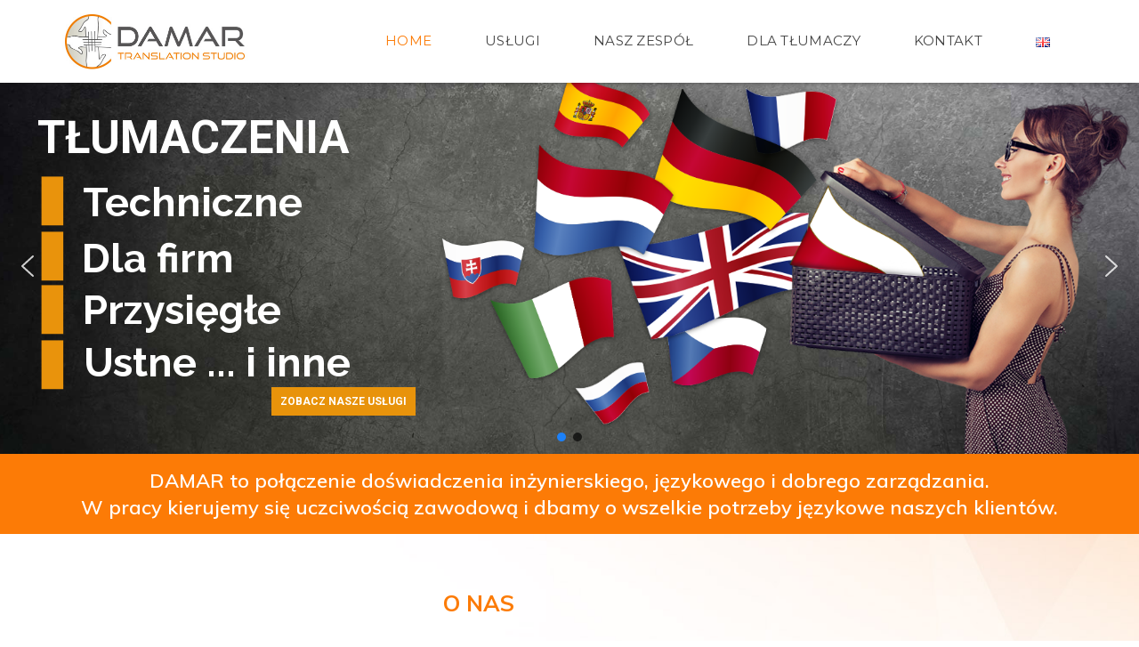

--- FILE ---
content_type: text/html; charset=UTF-8
request_url: https://damar.net.pl/
body_size: 37084
content:
<!doctype html><html lang="pl-PL" prefix="og: https://ogp.me/ns#" ><head>  <script defer src="https://www.googletagmanager.com/gtag/js?id=G-MEF96SL2JZ"></script> <script defer src="[data-uri]"></script> <script defer src="[data-uri]"></script> <meta charset="UTF-8"><link rel="profile" href="https://gmpg.org/xfn/11"><link rel="pingback" href="https://damar.net.pl/xmlrpc.php"> <script defer src="https://ajax.googleapis.com/ajax/libs/jquery/3.5.1/jquery.min.js"></script> <script defer src="https://damar.net.pl/wp-content/cache/autoptimize/js/autoptimize_single_65882cb305ab58c8107a243430e8edcb.js"></script> <meta name="viewport" content="width=device-width, initial-scale=1"><link rel="manifest" href="/superpwa-manifest.json"><meta name="theme-color" content="#D5E0EB"> <style>img:is([sizes="auto" i], [sizes^="auto," i]) { contain-intrinsic-size: 3000px 1500px }</style><link rel="alternate" href="https://damar.net.pl/" hreflang="pl" /><link rel="alternate" href="https://damar.net.pl/en/home-english/" hreflang="en" /><link media="all" href="https://damar.net.pl/wp-content/cache/autoptimize/css/autoptimize_bcef6d93597206e61baaf0d7824effba.css" rel="stylesheet"><title>DAMAR | Biuro tłumaczeń Sosnowiec, Mysłowice, Dąbrowa Górnicza, Jaworzno, Katowice</title><meta name="description" content="Biuro tłumaczeń DAMAR Sosnowiec ☑️ tłumaczenia polski, angielski, niemiecki, niderlandzki, włoski, francuski, hiszpański, rosyjski, czeski, słowacki."/><meta name="robots" content="follow, index, max-snippet:-1, max-video-preview:-1, max-image-preview:large"/><link rel="canonical" href="https://damar.net.pl/" /><meta property="og:locale" content="pl_PL" /><meta property="og:type" content="website" /><meta property="og:title" content="DAMAR | Biuro tłumaczeń Sosnowiec, Mysłowice, Dąbrowa Górnicza, Jaworzno, Katowice" /><meta property="og:description" content="Biuro tłumaczeń DAMAR Sosnowiec ☑️ tłumaczenia polski, angielski, niemiecki, niderlandzki, włoski, francuski, hiszpański, rosyjski, czeski, słowacki." /><meta property="og:url" content="https://damar.net.pl/" /><meta property="og:site_name" content="Damar" /><meta property="og:updated_time" content="2025-01-29T12:43:01+01:00" /><meta property="article:published_time" content="2019-12-10T12:05:16+01:00" /><meta property="article:modified_time" content="2025-01-29T12:43:01+01:00" /><meta name="twitter:card" content="summary_large_image" /><meta name="twitter:title" content="DAMAR | Biuro tłumaczeń Sosnowiec, Mysłowice, Dąbrowa Górnicza, Jaworzno, Katowice" /><meta name="twitter:description" content="Biuro tłumaczeń DAMAR Sosnowiec ☑️ tłumaczenia polski, angielski, niemiecki, niderlandzki, włoski, francuski, hiszpański, rosyjski, czeski, słowacki." /><meta name="twitter:label1" content="Napisane przez" /><meta name="twitter:data1" content="DamarAdmin" /><meta name="twitter:label2" content="Czas czytania" /><meta name="twitter:data2" content="400 minut/y" /> <script type="application/ld+json" class="rank-math-schema-pro">{"@context":"https://schema.org","@graph":[{"@type":["Person","Organization"],"@id":"https://damar.net.pl/#person","name":"Damar"},{"@type":"WebSite","@id":"https://damar.net.pl/#website","url":"https://damar.net.pl","name":"Damar","publisher":{"@id":"https://damar.net.pl/#person"},"inLanguage":"pl-PL","potentialAction":{"@type":"SearchAction","target":"https://damar.net.pl/?s={search_term_string}","query-input":"required name=search_term_string"}},{"@type":"WebPage","@id":"https://damar.net.pl/#webpage","url":"https://damar.net.pl/","name":"DAMAR | Biuro t\u0142umacze\u0144 Sosnowiec, Mys\u0142owice, D\u0105browa G\u00f3rnicza, Jaworzno, Katowice","datePublished":"2019-12-10T12:05:16+01:00","dateModified":"2025-01-29T12:43:01+01:00","about":{"@id":"https://damar.net.pl/#person"},"isPartOf":{"@id":"https://damar.net.pl/#website"},"inLanguage":"pl-PL"},{"@type":"Person","@id":"https://damar.net.pl/author/damaradmin/","name":"DamarAdmin","url":"https://damar.net.pl/author/damaradmin/","image":{"@type":"ImageObject","@id":"https://secure.gravatar.com/avatar/bab92b743c54901fd377e3d335881bde?s=96&amp;d=mm&amp;r=g","url":"https://secure.gravatar.com/avatar/bab92b743c54901fd377e3d335881bde?s=96&amp;d=mm&amp;r=g","caption":"DamarAdmin","inLanguage":"pl-PL"}},{"@type":"Article","headline":"DAMAR | Biuro t\u0142umacze\u0144 Sosnowiec, Mys\u0142owice, D\u0105browa G\u00f3rnicza, Jaworzno, Katowice","datePublished":"2019-12-10T12:05:16+01:00","dateModified":"2025-01-29T12:43:01+01:00","author":{"@id":"https://damar.net.pl/author/damaradmin/","name":"DamarAdmin"},"publisher":{"@id":"https://damar.net.pl/#person"},"description":"Biuro t\u0142umacze\u0144 DAMAR Sosnowiec \u2611\ufe0f t\u0142umaczenia polski, angielski, niemiecki, niderlandzki, w\u0142oski, francuski, hiszpa\u0144ski, rosyjski, czeski, s\u0142owacki.","name":"DAMAR | Biuro t\u0142umacze\u0144 Sosnowiec, Mys\u0142owice, D\u0105browa G\u00f3rnicza, Jaworzno, Katowice","@id":"https://damar.net.pl/#richSnippet","isPartOf":{"@id":"https://damar.net.pl/#webpage"},"inLanguage":"pl-PL","mainEntityOfPage":{"@id":"https://damar.net.pl/#webpage"}}]}</script> <link rel='dns-prefetch' href='//fonts.googleapis.com' /><link rel="alternate" type="application/rss+xml" title="Damar &raquo; Kanał z wpisami" href="https://damar.net.pl/feed/" /> <script defer src="[data-uri]"></script> <style id='wp-emoji-styles-inline-css'>img.wp-smiley, img.emoji {
		display: inline !important;
		border: none !important;
		box-shadow: none !important;
		height: 1em !important;
		width: 1em !important;
		margin: 0 0.07em !important;
		vertical-align: -0.1em !important;
		background: none !important;
		padding: 0 !important;
	}</style><style id='wp-block-library-inline-css'>:root{--wp-admin-theme-color:#007cba;--wp-admin-theme-color--rgb:0,124,186;--wp-admin-theme-color-darker-10:#006ba1;--wp-admin-theme-color-darker-10--rgb:0,107,161;--wp-admin-theme-color-darker-20:#005a87;--wp-admin-theme-color-darker-20--rgb:0,90,135;--wp-admin-border-width-focus:2px;--wp-block-synced-color:#7a00df;--wp-block-synced-color--rgb:122,0,223;--wp-bound-block-color:var(--wp-block-synced-color)}@media (min-resolution:192dpi){:root{--wp-admin-border-width-focus:1.5px}}.wp-element-button{cursor:pointer}:root{--wp--preset--font-size--normal:16px;--wp--preset--font-size--huge:42px}:root .has-very-light-gray-background-color{background-color:#eee}:root .has-very-dark-gray-background-color{background-color:#313131}:root .has-very-light-gray-color{color:#eee}:root .has-very-dark-gray-color{color:#313131}:root .has-vivid-green-cyan-to-vivid-cyan-blue-gradient-background{background:linear-gradient(135deg,#00d084,#0693e3)}:root .has-purple-crush-gradient-background{background:linear-gradient(135deg,#34e2e4,#4721fb 50%,#ab1dfe)}:root .has-hazy-dawn-gradient-background{background:linear-gradient(135deg,#faaca8,#dad0ec)}:root .has-subdued-olive-gradient-background{background:linear-gradient(135deg,#fafae1,#67a671)}:root .has-atomic-cream-gradient-background{background:linear-gradient(135deg,#fdd79a,#004a59)}:root .has-nightshade-gradient-background{background:linear-gradient(135deg,#330968,#31cdcf)}:root .has-midnight-gradient-background{background:linear-gradient(135deg,#020381,#2874fc)}.has-regular-font-size{font-size:1em}.has-larger-font-size{font-size:2.625em}.has-normal-font-size{font-size:var(--wp--preset--font-size--normal)}.has-huge-font-size{font-size:var(--wp--preset--font-size--huge)}.has-text-align-center{text-align:center}.has-text-align-left{text-align:left}.has-text-align-right{text-align:right}#end-resizable-editor-section{display:none}.aligncenter{clear:both}.items-justified-left{justify-content:flex-start}.items-justified-center{justify-content:center}.items-justified-right{justify-content:flex-end}.items-justified-space-between{justify-content:space-between}.screen-reader-text{border:0;clip:rect(1px,1px,1px,1px);clip-path:inset(50%);height:1px;margin:-1px;overflow:hidden;padding:0;position:absolute;width:1px;word-wrap:normal!important}.screen-reader-text:focus{background-color:#ddd;clip:auto!important;clip-path:none;color:#444;display:block;font-size:1em;height:auto;left:5px;line-height:normal;padding:15px 23px 14px;text-decoration:none;top:5px;width:auto;z-index:100000}html :where(.has-border-color){border-style:solid}html :where([style*=border-top-color]){border-top-style:solid}html :where([style*=border-right-color]){border-right-style:solid}html :where([style*=border-bottom-color]){border-bottom-style:solid}html :where([style*=border-left-color]){border-left-style:solid}html :where([style*=border-width]){border-style:solid}html :where([style*=border-top-width]){border-top-style:solid}html :where([style*=border-right-width]){border-right-style:solid}html :where([style*=border-bottom-width]){border-bottom-style:solid}html :where([style*=border-left-width]){border-left-style:solid}html :where(img[class*=wp-image-]){height:auto;max-width:100%}:where(figure){margin:0 0 1em}html :where(.is-position-sticky){--wp-admin--admin-bar--position-offset:var(--wp-admin--admin-bar--height,0px)}@media screen and (max-width:600px){html :where(.is-position-sticky){--wp-admin--admin-bar--position-offset:0px}}</style><style id='classic-theme-styles-inline-css'>/*! This file is auto-generated */
.wp-block-button__link{color:#fff;background-color:#32373c;border-radius:9999px;box-shadow:none;text-decoration:none;padding:calc(.667em + 2px) calc(1.333em + 2px);font-size:1.125em}.wp-block-file__button{background:#32373c;color:#fff;text-decoration:none}</style><style id='global-styles-inline-css'>:root{--wp--preset--aspect-ratio--square: 1;--wp--preset--aspect-ratio--4-3: 4/3;--wp--preset--aspect-ratio--3-4: 3/4;--wp--preset--aspect-ratio--3-2: 3/2;--wp--preset--aspect-ratio--2-3: 2/3;--wp--preset--aspect-ratio--16-9: 16/9;--wp--preset--aspect-ratio--9-16: 9/16;--wp--preset--color--black: #000000;--wp--preset--color--cyan-bluish-gray: #abb8c3;--wp--preset--color--white: #ffffff;--wp--preset--color--pale-pink: #f78da7;--wp--preset--color--vivid-red: #cf2e2e;--wp--preset--color--luminous-vivid-orange: #ff6900;--wp--preset--color--luminous-vivid-amber: #fcb900;--wp--preset--color--light-green-cyan: #7bdcb5;--wp--preset--color--vivid-green-cyan: #00d084;--wp--preset--color--pale-cyan-blue: #8ed1fc;--wp--preset--color--vivid-cyan-blue: #0693e3;--wp--preset--color--vivid-purple: #9b51e0;--wp--preset--gradient--vivid-cyan-blue-to-vivid-purple: linear-gradient(135deg,rgba(6,147,227,1) 0%,rgb(155,81,224) 100%);--wp--preset--gradient--light-green-cyan-to-vivid-green-cyan: linear-gradient(135deg,rgb(122,220,180) 0%,rgb(0,208,130) 100%);--wp--preset--gradient--luminous-vivid-amber-to-luminous-vivid-orange: linear-gradient(135deg,rgba(252,185,0,1) 0%,rgba(255,105,0,1) 100%);--wp--preset--gradient--luminous-vivid-orange-to-vivid-red: linear-gradient(135deg,rgba(255,105,0,1) 0%,rgb(207,46,46) 100%);--wp--preset--gradient--very-light-gray-to-cyan-bluish-gray: linear-gradient(135deg,rgb(238,238,238) 0%,rgb(169,184,195) 100%);--wp--preset--gradient--cool-to-warm-spectrum: linear-gradient(135deg,rgb(74,234,220) 0%,rgb(151,120,209) 20%,rgb(207,42,186) 40%,rgb(238,44,130) 60%,rgb(251,105,98) 80%,rgb(254,248,76) 100%);--wp--preset--gradient--blush-light-purple: linear-gradient(135deg,rgb(255,206,236) 0%,rgb(152,150,240) 100%);--wp--preset--gradient--blush-bordeaux: linear-gradient(135deg,rgb(254,205,165) 0%,rgb(254,45,45) 50%,rgb(107,0,62) 100%);--wp--preset--gradient--luminous-dusk: linear-gradient(135deg,rgb(255,203,112) 0%,rgb(199,81,192) 50%,rgb(65,88,208) 100%);--wp--preset--gradient--pale-ocean: linear-gradient(135deg,rgb(255,245,203) 0%,rgb(182,227,212) 50%,rgb(51,167,181) 100%);--wp--preset--gradient--electric-grass: linear-gradient(135deg,rgb(202,248,128) 0%,rgb(113,206,126) 100%);--wp--preset--gradient--midnight: linear-gradient(135deg,rgb(2,3,129) 0%,rgb(40,116,252) 100%);--wp--preset--font-size--small: 13px;--wp--preset--font-size--medium: 20px;--wp--preset--font-size--large: 36px;--wp--preset--font-size--x-large: 42px;--wp--preset--spacing--20: 0.44rem;--wp--preset--spacing--30: 0.67rem;--wp--preset--spacing--40: 1rem;--wp--preset--spacing--50: 1.5rem;--wp--preset--spacing--60: 2.25rem;--wp--preset--spacing--70: 3.38rem;--wp--preset--spacing--80: 5.06rem;--wp--preset--shadow--natural: 6px 6px 9px rgba(0, 0, 0, 0.2);--wp--preset--shadow--deep: 12px 12px 50px rgba(0, 0, 0, 0.4);--wp--preset--shadow--sharp: 6px 6px 0px rgba(0, 0, 0, 0.2);--wp--preset--shadow--outlined: 6px 6px 0px -3px rgba(255, 255, 255, 1), 6px 6px rgba(0, 0, 0, 1);--wp--preset--shadow--crisp: 6px 6px 0px rgba(0, 0, 0, 1);}:where(.is-layout-flex){gap: 0.5em;}:where(.is-layout-grid){gap: 0.5em;}body .is-layout-flex{display: flex;}.is-layout-flex{flex-wrap: wrap;align-items: center;}.is-layout-flex > :is(*, div){margin: 0;}body .is-layout-grid{display: grid;}.is-layout-grid > :is(*, div){margin: 0;}:where(.wp-block-columns.is-layout-flex){gap: 2em;}:where(.wp-block-columns.is-layout-grid){gap: 2em;}:where(.wp-block-post-template.is-layout-flex){gap: 1.25em;}:where(.wp-block-post-template.is-layout-grid){gap: 1.25em;}.has-black-color{color: var(--wp--preset--color--black) !important;}.has-cyan-bluish-gray-color{color: var(--wp--preset--color--cyan-bluish-gray) !important;}.has-white-color{color: var(--wp--preset--color--white) !important;}.has-pale-pink-color{color: var(--wp--preset--color--pale-pink) !important;}.has-vivid-red-color{color: var(--wp--preset--color--vivid-red) !important;}.has-luminous-vivid-orange-color{color: var(--wp--preset--color--luminous-vivid-orange) !important;}.has-luminous-vivid-amber-color{color: var(--wp--preset--color--luminous-vivid-amber) !important;}.has-light-green-cyan-color{color: var(--wp--preset--color--light-green-cyan) !important;}.has-vivid-green-cyan-color{color: var(--wp--preset--color--vivid-green-cyan) !important;}.has-pale-cyan-blue-color{color: var(--wp--preset--color--pale-cyan-blue) !important;}.has-vivid-cyan-blue-color{color: var(--wp--preset--color--vivid-cyan-blue) !important;}.has-vivid-purple-color{color: var(--wp--preset--color--vivid-purple) !important;}.has-black-background-color{background-color: var(--wp--preset--color--black) !important;}.has-cyan-bluish-gray-background-color{background-color: var(--wp--preset--color--cyan-bluish-gray) !important;}.has-white-background-color{background-color: var(--wp--preset--color--white) !important;}.has-pale-pink-background-color{background-color: var(--wp--preset--color--pale-pink) !important;}.has-vivid-red-background-color{background-color: var(--wp--preset--color--vivid-red) !important;}.has-luminous-vivid-orange-background-color{background-color: var(--wp--preset--color--luminous-vivid-orange) !important;}.has-luminous-vivid-amber-background-color{background-color: var(--wp--preset--color--luminous-vivid-amber) !important;}.has-light-green-cyan-background-color{background-color: var(--wp--preset--color--light-green-cyan) !important;}.has-vivid-green-cyan-background-color{background-color: var(--wp--preset--color--vivid-green-cyan) !important;}.has-pale-cyan-blue-background-color{background-color: var(--wp--preset--color--pale-cyan-blue) !important;}.has-vivid-cyan-blue-background-color{background-color: var(--wp--preset--color--vivid-cyan-blue) !important;}.has-vivid-purple-background-color{background-color: var(--wp--preset--color--vivid-purple) !important;}.has-black-border-color{border-color: var(--wp--preset--color--black) !important;}.has-cyan-bluish-gray-border-color{border-color: var(--wp--preset--color--cyan-bluish-gray) !important;}.has-white-border-color{border-color: var(--wp--preset--color--white) !important;}.has-pale-pink-border-color{border-color: var(--wp--preset--color--pale-pink) !important;}.has-vivid-red-border-color{border-color: var(--wp--preset--color--vivid-red) !important;}.has-luminous-vivid-orange-border-color{border-color: var(--wp--preset--color--luminous-vivid-orange) !important;}.has-luminous-vivid-amber-border-color{border-color: var(--wp--preset--color--luminous-vivid-amber) !important;}.has-light-green-cyan-border-color{border-color: var(--wp--preset--color--light-green-cyan) !important;}.has-vivid-green-cyan-border-color{border-color: var(--wp--preset--color--vivid-green-cyan) !important;}.has-pale-cyan-blue-border-color{border-color: var(--wp--preset--color--pale-cyan-blue) !important;}.has-vivid-cyan-blue-border-color{border-color: var(--wp--preset--color--vivid-cyan-blue) !important;}.has-vivid-purple-border-color{border-color: var(--wp--preset--color--vivid-purple) !important;}.has-vivid-cyan-blue-to-vivid-purple-gradient-background{background: var(--wp--preset--gradient--vivid-cyan-blue-to-vivid-purple) !important;}.has-light-green-cyan-to-vivid-green-cyan-gradient-background{background: var(--wp--preset--gradient--light-green-cyan-to-vivid-green-cyan) !important;}.has-luminous-vivid-amber-to-luminous-vivid-orange-gradient-background{background: var(--wp--preset--gradient--luminous-vivid-amber-to-luminous-vivid-orange) !important;}.has-luminous-vivid-orange-to-vivid-red-gradient-background{background: var(--wp--preset--gradient--luminous-vivid-orange-to-vivid-red) !important;}.has-very-light-gray-to-cyan-bluish-gray-gradient-background{background: var(--wp--preset--gradient--very-light-gray-to-cyan-bluish-gray) !important;}.has-cool-to-warm-spectrum-gradient-background{background: var(--wp--preset--gradient--cool-to-warm-spectrum) !important;}.has-blush-light-purple-gradient-background{background: var(--wp--preset--gradient--blush-light-purple) !important;}.has-blush-bordeaux-gradient-background{background: var(--wp--preset--gradient--blush-bordeaux) !important;}.has-luminous-dusk-gradient-background{background: var(--wp--preset--gradient--luminous-dusk) !important;}.has-pale-ocean-gradient-background{background: var(--wp--preset--gradient--pale-ocean) !important;}.has-electric-grass-gradient-background{background: var(--wp--preset--gradient--electric-grass) !important;}.has-midnight-gradient-background{background: var(--wp--preset--gradient--midnight) !important;}.has-small-font-size{font-size: var(--wp--preset--font-size--small) !important;}.has-medium-font-size{font-size: var(--wp--preset--font-size--medium) !important;}.has-large-font-size{font-size: var(--wp--preset--font-size--large) !important;}.has-x-large-font-size{font-size: var(--wp--preset--font-size--x-large) !important;}.cat-links a{
	color:black !important;
}

.widget_archive ul li a{
	color:#737373 !important;
}

.widget_recent_entries ul li a{
	color:#737373 !important;
}

.cat-item a{
	color:#737373 !important;
}
.widget-title{
	color:#fc7b06!important;
}

.blog-post-navigation a{
	background-color:white !important;
}

.post h2.entry-title, .post h2.entry-title a{
	font-style: normal;
	font-size: 20px;
	line-height: 27px !important;
	padding-top: 10px;
}

.panel{
	border-color: #d7d7d7!important;
}

.display-block {
	display: block;
	width: 100%;
	float: none !important;
	margin-bottom: 30px !important;
}

@media screen and (min-width: 1199px){
	
	.fw-header-main {
	padding-top: 15px;
	padding-bottom: 15px;
}

.fw-header-main .fw-container {
	display: flex;
	flex-direction: flex-end;
}

.fw-nav-wrap {
	margin-left: auto;
}
	
	#menu-menu-full-right-pl > li,
	#menu-menu-full-right-eng > li {
		margin: 0 30px;
	}

	#menu-menu-full-right-pl li,
	#menu-menu-full-right-eng li {
		text-transform: uppercase;
	}


}</style><link rel='stylesheet' id='smls-google-fonts-sans-css' href='https://fonts.googleapis.com/css?family=Open+Sans%3A400%2C300%2C600%2C700%2C800&#038;ver=6.7.4' media='all' /><link rel='stylesheet' id='smls-google-fonts-roboto-css' href='https://fonts.googleapis.com/css?family=Roboto%3A400%2C300italic%2C400italic%2C500%2C500italic%2C700%2C700italic%2C900italic%2C900&#038;ver=6.7.4' media='all' /><link rel='stylesheet' id='smls-google-fonts-lato-css' href='https://fonts.googleapis.com/css?family=Lato%3A400%2C300italic%2C400italic%2C700%2C700italic%2C900italic%2C900&#038;ver=6.7.4' media='all' /><link rel='stylesheet' id='smls-google-fonts-montserrat-css' href='https://fonts.googleapis.com/css?family=Montserrat%3A400%2C700&#038;ver=6.7.4' media='all' /><link rel='stylesheet' id='smls-google-fonts-merriweather-css' href='https://fonts.googleapis.com/css?family=Merriweather+Sans%3A300%2C400%2C700%2C800+Sans%3A300%2C400%2C700&#038;ver=6.7.4' media='all' /><link rel='stylesheet' id='smls-google-fonts-droid-css' href='https://fonts.googleapis.com/css?family=Droid+Sans%3A400%2C700&#038;ver=6.7.4' media='all' /><link rel='stylesheet' id='smls-google-fonts-oxygen-css' href='https://fonts.googleapis.com/css?family=Oxygen%3A300%2C400%2C700&#038;ver=6.7.4' media='all' /><link rel='stylesheet' id='smls-google-fonts-raleway-css' href='https://fonts.googleapis.com/css?family=Raleway%3A100%2C200%2C300%2C400%2C500%2C600%2C700%2C800%2C900&#038;ver=6.7.4' media='all' /><link rel='stylesheet' id='the-core-style-css' href='https://damar.net.pl/wp-content/cache/autoptimize/css/autoptimize_single_735f79213bcafe2224ea5cdb920e0a1c.css?ver=1708517975' media='all' /><style id='fw-theme-style-inline-css'>.tf-sh-80fb41d35fb539bbb3cd982863b4a773 .fw-wrap-col-inner {margin: -20px 0px 0px 0px;}@media only screen and (max-width: 767px) { .tf-sh-80fb41d35fb539bbb3cd982863b4a773 .fw-col-inner{padding-top:0px;padding-right:0px;padding-bottom:0px;padding-left:0px;} }@media only screen and (max-width: 767px) { .tf-sh-80fb41d35fb539bbb3cd982863b4a773 .fw-wrap-col-inner {margin-top:0px;margin-right:0px;margin-bottom:0px;margin-left:0px;} }
@media only screen and (max-width: 767px) { .tf-sh-18d6823819643fdca7d70491b58ad133 .fw-col-inner{padding-top:0px;padding-right:0px;padding-bottom:0px;padding-left:0px;} }@media only screen and (max-width: 767px) { .tf-sh-18d6823819643fdca7d70491b58ad133 .fw-wrap-col-inner {margin-top:0px;margin-right:0px;margin-bottom:0px;margin-left:0px;} }
.tf-sh-94b6da946950e026769a60a9bfb11c6b .fw-text-inner {font-family: 'Muli';font-style: normal;font-weight:600;line-height:30px;font-size:22px;letter-spacing:0px;color:#ffffff;}@media(max-width:767px){.tf-sh-94b6da946950e026769a60a9bfb11c6b .fw-text-inner{font-size: 20px ; line-height: 27px ;}}
.tf-sh-8e177e792480ed6a76a0169bec35429e .fw-col-inner{padding: 0px 40px 0px 40px;}.tf-sh-8e177e792480ed6a76a0169bec35429e .fw-wrap-col-inner{background-color:#fc7b06;}@media only screen and (max-width: 767px) { .tf-sh-8e177e792480ed6a76a0169bec35429e .fw-col-inner{padding-top:0px;padding-right:0px;padding-bottom:0px;padding-left:0px;} }@media only screen and (max-width: 767px) { .tf-sh-8e177e792480ed6a76a0169bec35429e .fw-wrap-col-inner {margin-top:-20px;margin-right:0px;margin-bottom:0px;margin-left:0px;} }
.tf-sh-85e38b0756d055c1129f76e1cfa31a56 .fw-text-inner {font-family: 'Muli';font-style: normal;font-weight:600;line-height:24px;font-size:16px;letter-spacing:0px;color:#ffffff;}
@media only screen and (max-width: 767px) { .tf-sh-605d737fe3d9cb75e0b13fb0b39e9dc7 .fw-col-inner{padding-top:0px;padding-right:0px;padding-bottom:0px;padding-left:0px;} }@media only screen and (max-width: 767px) { .tf-sh-605d737fe3d9cb75e0b13fb0b39e9dc7 .fw-wrap-col-inner {margin-top:0px;margin-right:0px;margin-bottom:0px;margin-left:0px;} }
.tf-sh-7133f99cb16f3cac4e696afefadccb1e .fw-col-inner{padding: 0% 0% 0% 5%;}@media only screen and (max-width: 767px) { .tf-sh-7133f99cb16f3cac4e696afefadccb1e .fw-col-inner{padding-top:0px;padding-right:0px;padding-bottom:0px;padding-left:0px;} }@media only screen and (max-width: 767px) { .tf-sh-7133f99cb16f3cac4e696afefadccb1e .fw-wrap-col-inner {margin-top:0px;margin-right:0px;margin-bottom:0px;margin-left:0px;} }
.tf-sh-185820735a5d655e1780687d0633f4be .fw-special-title {font-family: 'Muli';font-style: normal;font-weight:700;line-height:36px;font-size:25px;letter-spacing:0.2px;color:#fc7b06;}@media(max-width:767px){.tf-sh-185820735a5d655e1780687d0633f4be .fw-special-title{font-size: 23px ; line-height: 32px ;}}
.tf-sh-50b7b7ef8360c511922238b5b80a5f27 .fw-special-title {font-family: 'Muli';font-style: normal;font-weight:400;line-height:60px;font-size:45px;letter-spacing:0px;}@media(max-width:767px){.tf-sh-50b7b7ef8360c511922238b5b80a5f27 .fw-special-title{font-size: 32px ; line-height: 42px ;}}
.tf-sh-be9b5301e0f0e6cdef710be47bc706d6 .fw-text-inner {font-family: 'Muli';font-style: normal;font-weight:600;line-height:24px;font-size:17px;letter-spacing:0px;color:#321d3c;}
@media only screen and (max-width: 767px) { .tf-sh-50e763f83d0d3fc958a9a34a926f4715 .fw-col-inner{padding-top:0px;padding-right:0px;padding-bottom:0px;padding-left:0px;} }@media only screen and (max-width: 767px) { .tf-sh-50e763f83d0d3fc958a9a34a926f4715 .fw-wrap-col-inner {margin-top:0px;margin-right:0px;margin-bottom:0px;margin-left:0px;} }
.tf-sh-025d9544f8f39b2ecd7c3105fe47e7ce .fw-iconbox-title h4 {font-family: 'Muli';font-style: normal;font-weight:600;line-height:30px;font-size:23px;letter-spacing:0.2px;color:#fc7b06;}@media(max-width:767px){.tf-sh-025d9544f8f39b2ecd7c3105fe47e7ce .fw-iconbox-title h4{font-size: 21px ; line-height: 27px ;}}.tf-sh-025d9544f8f39b2ecd7c3105fe47e7ce .fw-iconbox-text {font-family: 'Muli';font-style: normal;font-weight:500;line-height:24px;font-size:16px;letter-spacing:0px;}.tf-sh-025d9544f8f39b2ecd7c3105fe47e7ce.fw-iconbox-2 .fw-iconbox-image {width: 50px; height:50px; line-height: 53px; font-size:30px;}.tf-sh-025d9544f8f39b2ecd7c3105fe47e7ce.fw-iconbox-2 .fw-iconbox-aside {margin-left: 60px;}
@media only screen and (max-width: 767px) { .tf-sh-fb46c661a3d289b2a41d056182ddf446 .fw-col-inner{padding-top:0px;padding-right:0px;padding-bottom:0px;padding-left:0px;} }@media only screen and (max-width: 767px) { .tf-sh-fb46c661a3d289b2a41d056182ddf446 .fw-wrap-col-inner {margin-top:0px;margin-right:0px;margin-bottom:0px;margin-left:0px;} }
.tf-sh-5af4dde59a0b043ffbb77cc1d65ed60b .fw-iconbox-title h4 {font-family: 'Muli';font-style: normal;font-weight:600;line-height:30px;font-size:23px;letter-spacing:0.2px;color:#fc7b06;}@media(max-width:767px){.tf-sh-5af4dde59a0b043ffbb77cc1d65ed60b .fw-iconbox-title h4{font-size: 21px ; line-height: 27px ;}}.tf-sh-5af4dde59a0b043ffbb77cc1d65ed60b.fw-iconbox-2 .fw-iconbox-image {width: 50px; height:50px; line-height: 53px; font-size:30px;}.tf-sh-5af4dde59a0b043ffbb77cc1d65ed60b.fw-iconbox-2 .fw-iconbox-aside {margin-left: 60px;}
@media only screen and (max-width: 767px) { .tf-sh-93b4580a028e012574e90b5e527a4c91 .fw-col-inner{padding-top:0px;padding-right:0px;padding-bottom:0px;padding-left:0px;} }@media only screen and (max-width: 767px) { .tf-sh-93b4580a028e012574e90b5e527a4c91 .fw-wrap-col-inner {margin-top:0px;margin-right:0px;margin-bottom:0px;margin-left:0px;} }
.tf-sh-ad84df0742f137826e15009130129a9d .fw-iconbox-title h4 {font-family: 'Muli';font-style: normal;font-weight:600;line-height:30px;font-size:23px;letter-spacing:0.2px;color:#fc7b06;}@media(max-width:767px){.tf-sh-ad84df0742f137826e15009130129a9d .fw-iconbox-title h4{font-size: 21px ; line-height: 27px ;}}.tf-sh-ad84df0742f137826e15009130129a9d .fw-btn span {font-family: 'Muli';font-style: normal;font-weight:600;line-height:31px;font-size:14px;letter-spacing:1.5px;color:#0a2137;}.tf-sh-ad84df0742f137826e15009130129a9d .fw-btn:hover span{ color: #f5b00c !important }.tf-sh-ad84df0742f137826e15009130129a9d.fw-iconbox-2 .fw-iconbox-image {width: 50px; height:50px; line-height: 53px; font-size:30px;}.tf-sh-ad84df0742f137826e15009130129a9d.fw-iconbox-2 .fw-iconbox-aside {margin-left: 60px;}
@media only screen and (max-width: 767px) { .tf-sh-1faa953970f85f2c03a6f7389e5f7908 .fw-col-inner{padding-top:0px;padding-right:0px;padding-bottom:0px;padding-left:0px;} }@media only screen and (max-width: 767px) { .tf-sh-1faa953970f85f2c03a6f7389e5f7908 .fw-wrap-col-inner {margin-top:0px;margin-right:0px;margin-bottom:0px;margin-left:0px;} }
.tf-sh-e7da3cfa983577dd77ea5de4dd60dbf0 .fw-iconbox-title h4 {font-family: 'Muli';font-style: normal;font-weight:600;line-height:30px;font-size:23px;letter-spacing:0.2px;color:#fc7b06;}@media(max-width:767px){.tf-sh-e7da3cfa983577dd77ea5de4dd60dbf0 .fw-iconbox-title h4{font-size: 21px ; line-height: 27px ;}}.tf-sh-e7da3cfa983577dd77ea5de4dd60dbf0 .fw-btn span {font-family: 'Muli';font-style: normal;font-weight:600;line-height:31px;font-size:14px;letter-spacing:1.5px;color:#0a2137;}.tf-sh-e7da3cfa983577dd77ea5de4dd60dbf0 .fw-btn:hover span{ color: #f5b00c !important }.tf-sh-e7da3cfa983577dd77ea5de4dd60dbf0.fw-iconbox-2 .fw-iconbox-image {width: 50px; height:50px; line-height: 53px; font-size:30px;}.tf-sh-e7da3cfa983577dd77ea5de4dd60dbf0.fw-iconbox-2 .fw-iconbox-aside {margin-left: 60px;}
@media only screen and (max-width: 767px) { .tf-sh-bb662081b126dfcd20ed0fcaf43df4fb .fw-col-inner{padding-top:0px;padding-right:0px;padding-bottom:0px;padding-left:0px;} }@media only screen and (max-width: 767px) { .tf-sh-bb662081b126dfcd20ed0fcaf43df4fb .fw-wrap-col-inner {margin-top:0px;margin-right:0px;margin-bottom:0px;margin-left:0px;} }
.tf-sh-af8587943500dd7685b25f8881a8a3d6 .fw-iconbox-title h4 {font-family: 'Muli';font-style: normal;font-weight:600;line-height:30px;font-size:23px;letter-spacing:0.2px;color:#fc7b06;}@media(max-width:767px){.tf-sh-af8587943500dd7685b25f8881a8a3d6 .fw-iconbox-title h4{font-size: 21px ; line-height: 27px ;}}.tf-sh-af8587943500dd7685b25f8881a8a3d6 .fw-btn span {font-family: 'Muli';font-style: normal;font-weight:600;line-height:31px;font-size:14px;letter-spacing:1.5px;color:#0a2137;}.tf-sh-af8587943500dd7685b25f8881a8a3d6 .fw-btn:hover span{ color: #f5b00c !important }.tf-sh-af8587943500dd7685b25f8881a8a3d6.fw-iconbox-2 .fw-iconbox-image {width: 50px; height:50px; line-height: 53px; font-size:30px;}.tf-sh-af8587943500dd7685b25f8881a8a3d6.fw-iconbox-2 .fw-iconbox-aside {margin-left: 60px;}
@media only screen and (max-width: 767px) { .tf-sh-a65b7fbf976b541f52419035bd1341b9 .fw-col-inner{padding-top:0px;padding-right:0px;padding-bottom:0px;padding-left:0px;} }@media only screen and (max-width: 767px) { .tf-sh-a65b7fbf976b541f52419035bd1341b9 .fw-wrap-col-inner {margin-top:0px;margin-right:0px;margin-bottom:0px;margin-left:0px;} }
.tf-sh-150ef835fa134b24acb575edd15f7321 .fw-iconbox-title h4 {font-family: 'Muli';font-style: normal;font-weight:600;line-height:30px;font-size:23px;letter-spacing:0.2px;color:#fc7b06;}@media(max-width:767px){.tf-sh-150ef835fa134b24acb575edd15f7321 .fw-iconbox-title h4{font-size: 21px ; line-height: 27px ;}}.tf-sh-150ef835fa134b24acb575edd15f7321 .fw-btn span {font-family: 'Muli';font-style: normal;font-weight:600;line-height:31px;font-size:14px;letter-spacing:1.5px;color:#0a2137;}.tf-sh-150ef835fa134b24acb575edd15f7321 .fw-btn:hover span{ color: #f5b00c !important }.tf-sh-150ef835fa134b24acb575edd15f7321.fw-iconbox-2 .fw-iconbox-image {width: 50px; height:50px; line-height: 53px; font-size:30px;}.tf-sh-150ef835fa134b24acb575edd15f7321.fw-iconbox-2 .fw-iconbox-aside {margin-left: 60px;}
@media only screen and (max-width: 767px) { .tf-sh-5baa6ff0e1f6908cc388d157d714a09b .fw-col-inner{padding-top:0px;padding-right:0px;padding-bottom:0px;padding-left:0px;} }@media only screen and (max-width: 767px) { .tf-sh-5baa6ff0e1f6908cc388d157d714a09b .fw-wrap-col-inner {margin-top:0px;margin-right:0px;margin-bottom:0px;margin-left:0px;} }
.tf-sh-20e56e2bb8dbec39df14bf8626dbbe41 .fw-iconbox-title h4 {font-family: 'Muli';font-style: normal;font-weight:600;line-height:30px;font-size:23px;letter-spacing:0.2px;color:#fc7b06;}@media(max-width:767px){.tf-sh-20e56e2bb8dbec39df14bf8626dbbe41 .fw-iconbox-title h4{font-size: 21px ; line-height: 27px ;}}.tf-sh-20e56e2bb8dbec39df14bf8626dbbe41 .fw-btn span {font-family: 'Muli';font-style: normal;font-weight:600;line-height:31px;font-size:14px;letter-spacing:1.5px;color:#0a2137;}.tf-sh-20e56e2bb8dbec39df14bf8626dbbe41 .fw-btn:hover span{ color: #f5b00c !important }.tf-sh-20e56e2bb8dbec39df14bf8626dbbe41.fw-iconbox-2 .fw-iconbox-image {width: 50px; height:50px; line-height: 53px; font-size:30px;}.tf-sh-20e56e2bb8dbec39df14bf8626dbbe41.fw-iconbox-2 .fw-iconbox-aside {margin-left: 60px;}
@media only screen and (max-width: 767px) { .tf-sh-8e8b28d58c008d30cae4069b28199d79 .fw-col-inner{padding-top:0px;padding-right:0px;padding-bottom:0px;padding-left:0px;} }@media only screen and (max-width: 767px) { .tf-sh-8e8b28d58c008d30cae4069b28199d79 .fw-wrap-col-inner {margin-top:0px;margin-right:0px;margin-bottom:0px;margin-left:0px;} }
.tf-sh-e6522acde8c7aec326ec38868695a1fe .fw-iconbox-title h4 {font-family: 'Muli';font-style: normal;font-weight:600;line-height:30px;font-size:23px;letter-spacing:0.2px;color:#fc7b06;}@media(max-width:767px){.tf-sh-e6522acde8c7aec326ec38868695a1fe .fw-iconbox-title h4{font-size: 21px ; line-height: 27px ;}}.tf-sh-e6522acde8c7aec326ec38868695a1fe .fw-btn span {font-family: 'Muli';font-style: normal;font-weight:600;line-height:31px;font-size:14px;letter-spacing:1.5px;color:#0a2137;}.tf-sh-e6522acde8c7aec326ec38868695a1fe .fw-btn:hover span{ color: #f5b00c !important }.tf-sh-e6522acde8c7aec326ec38868695a1fe.fw-iconbox-2 .fw-iconbox-image {width: 50px; height:50px; line-height: 53px; font-size:30px;}.tf-sh-e6522acde8c7aec326ec38868695a1fe.fw-iconbox-2 .fw-iconbox-aside {margin-left: 60px;}
@media only screen and (max-width: 767px) { .tf-sh-e7e7c495711f5a0967e8b87781829992 .fw-col-inner{padding-top:0px;padding-right:0px;padding-bottom:0px;padding-left:0px;} }@media only screen and (max-width: 767px) { .tf-sh-e7e7c495711f5a0967e8b87781829992 .fw-wrap-col-inner {margin-top:0px;margin-right:0px;margin-bottom:0px;margin-left:0px;} }
.tf-sh-3382dd4dded02a8224e7e1b1b12f46fb .fw-iconbox-title h4 {font-family: 'Muli';font-style: normal;font-weight:600;line-height:36px;font-size:25px;letter-spacing:0.2px;color:#fc7b06;}@media(max-width:767px){.tf-sh-3382dd4dded02a8224e7e1b1b12f46fb .fw-iconbox-title h4{font-size: 23px ; line-height: 32px ;}}.tf-sh-3382dd4dded02a8224e7e1b1b12f46fb .fw-btn span {font-family: 'Muli';font-style: normal;font-weight:600;line-height:31px;font-size:14px;letter-spacing:1.5px;color:#0a2137;}.tf-sh-3382dd4dded02a8224e7e1b1b12f46fb .fw-btn:hover span{ color: #f5b00c !important }.tf-sh-3382dd4dded02a8224e7e1b1b12f46fb.fw-iconbox-2 .fw-iconbox-image {width: 55px; height:55px; line-height: 58px; font-size:35px;}.tf-sh-3382dd4dded02a8224e7e1b1b12f46fb.fw-iconbox-2 .fw-iconbox-aside {margin-left: 65px;}
@media only screen and (max-width: 767px) { .tf-sh-50964d7628998995a6893c3486e8da6d .fw-col-inner{padding-top:0px;padding-right:0px;padding-bottom:0px;padding-left:0px;} }@media only screen and (max-width: 767px) { .tf-sh-50964d7628998995a6893c3486e8da6d .fw-wrap-col-inner {margin-top:0px;margin-right:0px;margin-bottom:0px;margin-left:0px;} }
.tf-sh-15e7ff5f232df6a33841b563e57b325b .fw-iconbox-title h4 {font-family: 'Muli';font-style: normal;font-weight:600;line-height:30px;font-size:23px;letter-spacing:0.2px;color:#fc7b06;}@media(max-width:767px){.tf-sh-15e7ff5f232df6a33841b563e57b325b .fw-iconbox-title h4{font-size: 21px ; line-height: 27px ;}}.tf-sh-15e7ff5f232df6a33841b563e57b325b .fw-btn span {font-family: 'Muli';font-style: normal;font-weight:600;line-height:31px;font-size:14px;letter-spacing:1.5px;color:#0a2137;}.tf-sh-15e7ff5f232df6a33841b563e57b325b .fw-btn:hover span{ color: #f5b00c !important }.tf-sh-15e7ff5f232df6a33841b563e57b325b.fw-iconbox-2 .fw-iconbox-image {width: 50px; height:50px; line-height: 53px; font-size:30px;}.tf-sh-15e7ff5f232df6a33841b563e57b325b.fw-iconbox-2 .fw-iconbox-aside {margin-left: 60px;}
.tf-sh-0378b8ac935c3a391a806fcb5202dd6a .fw-col-inner{padding: 50px 0px 0px 0px;}@media only screen and (max-width: 767px) { .tf-sh-0378b8ac935c3a391a806fcb5202dd6a .fw-col-inner{padding-top:0px;padding-right:0px;padding-bottom:0px;padding-left:0px;} }@media only screen and (max-width: 767px) { .tf-sh-0378b8ac935c3a391a806fcb5202dd6a .fw-wrap-col-inner {margin-top:0px;margin-right:0px;margin-bottom:0px;margin-left:0px;} }
.tf-sh-2403ba910f4affc4c780c38f3f523666, .tf-sh-2403ba910f4affc4c780c38f3f523666:focus{ background-color: #fc7b06 }.tf-sh-2403ba910f4affc4c780c38f3f523666:hover { background-color: #0a2137 }.tf-sh-2403ba910f4affc4c780c38f3f523666, .tf-sh-2403ba910f4affc4c780c38f3f523666:focus {font-family: 'Muli';font-style: normal;font-weight:600;line-height:31px;font-size:16px;letter-spacing:1.5px;}
@media only screen and (max-width: 767px) { .tf-sh-e486f28ce7a31672f21504887c515357 .fw-col-inner{padding-top:0px;padding-right:0px;padding-bottom:0px;padding-left:0px;} }@media only screen and (max-width: 767px) { .tf-sh-e486f28ce7a31672f21504887c515357 .fw-wrap-col-inner {margin-top:0px;margin-right:0px;margin-bottom:0px;margin-left:0px;} }
.tf-sh-84be842d10accffcb2b810bba37d4149 .fw-special-title {font-family: 'Muli';font-style: normal;font-weight:800;line-height:50px;font-size:45px;letter-spacing:0.2px;color:#ffffff;}@media(max-width:767px){.tf-sh-84be842d10accffcb2b810bba37d4149 .fw-special-title{font-size: 32px ; line-height: 35px ;}}.tf-sh-84be842d10accffcb2b810bba37d4149 .fw-special-subtitle {font-family: 'Muli';font-style: normal;font-weight:700;line-height:28px;font-size:14px;letter-spacing:1px;color:#ffffff;}
@media only screen and (max-width: 767px) { .tf-sh-3fd90ab28e28024a2e176cb69289cbee .fw-col-inner{padding-top:0px;padding-right:0px;padding-bottom:0px;padding-left:0px;} }@media only screen and (max-width: 767px) { .tf-sh-3fd90ab28e28024a2e176cb69289cbee .fw-wrap-col-inner {margin-top:0px;margin-right:0px;margin-bottom:0px;margin-left:0px;} }
.tf-sh-5d0f83f6d27347f8de33c47f0bad750f .fw-special-title {font-family: 'Muli';font-style: normal;font-weight:800;line-height:50px;font-size:45px;letter-spacing:0.2px;color:#ffffff;}@media(max-width:767px){.tf-sh-5d0f83f6d27347f8de33c47f0bad750f .fw-special-title{font-size: 32px ; line-height: 35px ;}}.tf-sh-5d0f83f6d27347f8de33c47f0bad750f .fw-special-subtitle {font-family: 'Muli';font-style: normal;font-weight:700;line-height:28px;font-size:14px;letter-spacing:1px;color:#ffffff;}
@media only screen and (max-width: 767px) { .tf-sh-27974e43a66f1c8c3c9dcce2a8e3e12f .fw-col-inner{padding-top:0px;padding-right:0px;padding-bottom:0px;padding-left:0px;} }@media only screen and (max-width: 767px) { .tf-sh-27974e43a66f1c8c3c9dcce2a8e3e12f .fw-wrap-col-inner {margin-top:0px;margin-right:0px;margin-bottom:0px;margin-left:0px;} }
.tf-sh-796facce1d6585353832032da447d633 .fw-special-title {font-family: 'Muli';font-style: normal;font-weight:800;line-height:50px;font-size:45px;letter-spacing:0.2px;color:#ffffff;}@media(max-width:767px){.tf-sh-796facce1d6585353832032da447d633 .fw-special-title{font-size: 32px ; line-height: 35px ;}}.tf-sh-796facce1d6585353832032da447d633 .fw-special-subtitle {font-family: 'Muli';font-style: normal;font-weight:700;line-height:28px;font-size:14px;letter-spacing:1px;color:#ffffff;}
@media only screen and (max-width: 767px) { .tf-sh-c021bc18d7e9bea293abaebe64dc9db0 .fw-col-inner{padding-top:0px;padding-right:0px;padding-bottom:0px;padding-left:0px;} }@media only screen and (max-width: 767px) { .tf-sh-c021bc18d7e9bea293abaebe64dc9db0 .fw-wrap-col-inner {margin-top:0px;margin-right:0px;margin-bottom:0px;margin-left:0px;} }
.tf-sh-2dc7873b9ce95f9aadc324a129db65c0 .fw-special-title {font-family: 'Muli';font-style: normal;font-weight:800;line-height:50px;font-size:45px;letter-spacing:0.2px;color:#ffffff;}@media(max-width:767px){.tf-sh-2dc7873b9ce95f9aadc324a129db65c0 .fw-special-title{font-size: 32px ; line-height: 35px ;}}.tf-sh-2dc7873b9ce95f9aadc324a129db65c0 .fw-special-subtitle {font-family: 'Muli';font-style: normal;font-weight:700;line-height:28px;font-size:14px;letter-spacing:1px;color:#ffffff;}
@media only screen and (max-width: 767px) { .tf-sh-58b43d6b287f5ee169ad7d0f271d37af .fw-col-inner{padding-top:0px;padding-right:0px;padding-bottom:0px;padding-left:0px;} }@media only screen and (max-width: 767px) { .tf-sh-58b43d6b287f5ee169ad7d0f271d37af .fw-wrap-col-inner {margin-top:0px;margin-right:0px;margin-bottom:0px;margin-left:0px;} }
.tf-sh-d0df9ee1b85dead36c35c3ec64c6ca9a .fw-special-title {font-family: 'Muli';font-style: normal;font-weight:700;line-height:36px;font-size:25px;letter-spacing:0.2px;color:#fc7b06;}@media(max-width:767px){.tf-sh-d0df9ee1b85dead36c35c3ec64c6ca9a .fw-special-title{font-size: 23px ; line-height: 32px ;}}
.tf-sh-16f7f52394576c861d6d3eb8f17f6d51 .fw-col-inner{padding: 4% 4% 4% 5%;}.tf-sh-16f7f52394576c861d6d3eb8f17f6d51 .fw-wrap-col-inner{background-color:#fcfcfc;}.tf-sh-16f7f52394576c861d6d3eb8f17f6d51 .fw-wrap-col-inner{
						-webkit-box-shadow: 2px 2px 5px 0px #e2e2e2;
						-moz-box-shadow: 2px 2px 5px 0px #e2e2e2;
						box-shadow: 2px 2px 5px 0px #e2e2e2;
					}@media only screen and (max-width: 767px) { .tf-sh-16f7f52394576c861d6d3eb8f17f6d51 .fw-col-inner{padding-top:4%;padding-right:4%;padding-bottom:4%;padding-left:4%;} }@media only screen and (max-width: 767px) { .tf-sh-16f7f52394576c861d6d3eb8f17f6d51 .fw-wrap-col-inner {margin-top:0px;margin-right:0px;margin-bottom:0px;margin-left:0px;} }
.tf-sh-17ebe0e4d7c327b6b7bf510e776de479 .fw-special-title {font-family: 'Muli';font-style: normal;font-weight:700;line-height:50px;font-size:45px;letter-spacing:0px;color:#d3d3d3;}@media(max-width:767px){.tf-sh-17ebe0e4d7c327b6b7bf510e776de479 .fw-special-title{font-size: 32px ; line-height: 35px ;}}
.tf-sh-bea87bc25396b8d24e535d9c3460a4e3, .tf-sh-bea87bc25396b8d24e535d9c3460a4e3:focus {font-family: 'Muli';font-style: normal;font-weight:600;line-height:31px;font-size:13px;letter-spacing:1.5px;color:#0a2137;}.tf-sh-bea87bc25396b8d24e535d9c3460a4e3:hover { color: #f5b00c }
.tf-sh-daff69aca99bee7ded071f4f2704c642 .fw-col-inner{padding: 4% 4% 4% 5%;}@media only screen and (min-width: 992px) and (max-width: 1199px) { .tf-sh-daff69aca99bee7ded071f4f2704c642 .fw-col-inner{padding-top:4%;padding-right:4%;padding-bottom:4%;padding-left:4%; } }@media only screen and (max-width: 767px) { .tf-sh-daff69aca99bee7ded071f4f2704c642 .fw-col-inner{padding-top:4%;padding-right:4%;padding-bottom:4%;padding-left:4%;} }@media only screen and (max-width: 767px) { .tf-sh-daff69aca99bee7ded071f4f2704c642 .fw-wrap-col-inner {margin-top:0px;margin-right:0px;margin-bottom:0px;margin-left:0px;} }
.tf-sh-93420b110bb778cce754a027ad656258 .fw-special-title {font-family: 'Muli';font-style: normal;font-weight:700;line-height:50px;font-size:45px;letter-spacing:0px;color:#d3d3d3;}@media(max-width:767px){.tf-sh-93420b110bb778cce754a027ad656258 .fw-special-title{font-size: 32px ; line-height: 35px ;}}
.tf-sh-e45f2ce0c516e450e1b1d1d2f3cfddad, .tf-sh-e45f2ce0c516e450e1b1d1d2f3cfddad:focus {font-family: 'Muli';font-style: normal;font-weight:600;line-height:31px;font-size:13px;letter-spacing:1.5px;color:#0a2137;}.tf-sh-e45f2ce0c516e450e1b1d1d2f3cfddad:hover { color: #f5b00c }
.tf-sh-cbcfb1d509857c43059d4df43e67c07b .fw-col-inner{padding: 4% 4% 4% 5%;}.tf-sh-cbcfb1d509857c43059d4df43e67c07b .fw-wrap-col-inner{background-color:#fcfcfc;}.tf-sh-cbcfb1d509857c43059d4df43e67c07b .fw-wrap-col-inner{
						-webkit-box-shadow: 2px 2px 5px 0px #e2e2e2;
						-moz-box-shadow: 2px 2px 5px 0px #e2e2e2;
						box-shadow: 2px 2px 5px 0px #e2e2e2;
					}@media only screen and (max-width: 767px) { .tf-sh-cbcfb1d509857c43059d4df43e67c07b .fw-col-inner{padding-top:4%;padding-right:4%;padding-bottom:4%;padding-left:4%;} }@media only screen and (max-width: 767px) { .tf-sh-cbcfb1d509857c43059d4df43e67c07b .fw-wrap-col-inner {margin-top:0px;margin-right:0px;margin-bottom:0px;margin-left:0px;} }
.tf-sh-aaefadedfc1f27805142761b53855745 .fw-special-title {font-family: 'Muli';font-style: normal;font-weight:700;line-height:50px;font-size:45px;letter-spacing:0px;color:#d3d3d3;}@media(max-width:767px){.tf-sh-aaefadedfc1f27805142761b53855745 .fw-special-title{font-size: 32px ; line-height: 35px ;}}
.tf-sh-20d9d971cade08e7da52f35db568a9d0, .tf-sh-20d9d971cade08e7da52f35db568a9d0:focus {font-family: 'Muli';font-style: normal;font-weight:600;line-height:31px;font-size:13px;letter-spacing:1.5px;color:#0a2137;}.tf-sh-20d9d971cade08e7da52f35db568a9d0:hover { color: #f5b00c }
@media only screen and (max-width: 767px) { .tf-sh-ded1f462213162a2014c70bfa434828c .fw-col-inner{padding-top:0px;padding-right:0px;padding-bottom:0px;padding-left:0px;} }@media only screen and (max-width: 767px) { .tf-sh-ded1f462213162a2014c70bfa434828c .fw-wrap-col-inner {margin-top:0px;margin-right:0px;margin-bottom:0px;margin-left:0px;} }
.tf-sh-463de4681ccc4af31491d887fbceca35 .fw-col-inner{padding: 4% 4% 4% 5%;}@media only screen and (max-width: 767px) { .tf-sh-463de4681ccc4af31491d887fbceca35 .fw-col-inner{padding-top:4%;padding-right:4%;padding-bottom:4%;padding-left:4%;} }@media only screen and (max-width: 767px) { .tf-sh-463de4681ccc4af31491d887fbceca35 .fw-wrap-col-inner {margin-top:0px;margin-right:0px;margin-bottom:0px;margin-left:0px;} }
.tf-sh-7291b35312cdcfbf71e40512f46a9c43 .fw-special-title {font-family: 'Muli';font-style: normal;font-weight:700;line-height:50px;font-size:45px;letter-spacing:0px;color:#d3d3d3;}@media(max-width:767px){.tf-sh-7291b35312cdcfbf71e40512f46a9c43 .fw-special-title{font-size: 32px ; line-height: 35px ;}}
.tf-sh-f602edd8a76308217091eb48e9bfd652, .tf-sh-f602edd8a76308217091eb48e9bfd652:focus {font-family: 'Muli';font-style: normal;font-weight:600;line-height:31px;font-size:13px;letter-spacing:1.5px;color:#0a2137;}.tf-sh-f602edd8a76308217091eb48e9bfd652:hover { color: #f5b00c }
.tf-sh-5c6b6ab9821b5c2c5eda7e93a03c1019 .fw-col-inner{padding: 4% 4% 4% 5%;}.tf-sh-5c6b6ab9821b5c2c5eda7e93a03c1019 .fw-wrap-col-inner{background-color:#fcfcfc;}.tf-sh-5c6b6ab9821b5c2c5eda7e93a03c1019 .fw-wrap-col-inner{
						-webkit-box-shadow: 2px 2px 5px 0px #e2e2e2;
						-moz-box-shadow: 2px 2px 5px 0px #e2e2e2;
						box-shadow: 2px 2px 5px 0px #e2e2e2;
					}@media only screen and (max-width: 767px) { .tf-sh-5c6b6ab9821b5c2c5eda7e93a03c1019 .fw-col-inner{padding-top:4%;padding-right:4%;padding-bottom:4%;padding-left:4%;} }@media only screen and (max-width: 767px) { .tf-sh-5c6b6ab9821b5c2c5eda7e93a03c1019 .fw-wrap-col-inner {margin-top:0px;margin-right:0px;margin-bottom:0px;margin-left:0px;} }
.tf-sh-2dac8788f22ac2cef7e742429f8ed60d .fw-special-title {font-family: 'Muli';font-style: normal;font-weight:700;line-height:50px;font-size:45px;letter-spacing:0px;color:#d3d3d3;}@media(max-width:767px){.tf-sh-2dac8788f22ac2cef7e742429f8ed60d .fw-special-title{font-size: 32px ; line-height: 35px ;}}
.tf-sh-cd0fe774b338b0009a88d38e91cacbdb, .tf-sh-cd0fe774b338b0009a88d38e91cacbdb:focus {font-family: 'Muli';font-style: normal;font-weight:600;line-height:31px;font-size:13px;letter-spacing:1.5px;color:#0a2137;}.tf-sh-cd0fe774b338b0009a88d38e91cacbdb:hover { color: #f5b00c }
.tf-sh-01b298851b8d6557b5c0f684d94244bb .fw-col-inner{padding: 4% 4% 4% 5%;}@media only screen and (max-width: 767px) { .tf-sh-01b298851b8d6557b5c0f684d94244bb .fw-col-inner{padding-top:4%;padding-right:4%;padding-bottom:4%;padding-left:4%;} }@media only screen and (max-width: 767px) { .tf-sh-01b298851b8d6557b5c0f684d94244bb .fw-wrap-col-inner {margin-top:0px;margin-right:0px;margin-bottom:0px;margin-left:0px;} }
.tf-sh-d0336b69fd03f9c34b3c7383f9654799 .fw-special-title {font-family: 'Muli';font-style: normal;font-weight:700;line-height:50px;font-size:45px;letter-spacing:0px;color:#d3d3d3;}@media(max-width:767px){.tf-sh-d0336b69fd03f9c34b3c7383f9654799 .fw-special-title{font-size: 32px ; line-height: 35px ;}}
.tf-sh-56626afbda77a2cf8e0a0d587cada54d, .tf-sh-56626afbda77a2cf8e0a0d587cada54d:focus {font-family: 'Muli';font-style: normal;font-weight:600;line-height:31px;font-size:13px;letter-spacing:1.5px;color:#0a2137;}.tf-sh-56626afbda77a2cf8e0a0d587cada54d:hover { color: #f5b00c }
@media only screen and (max-width: 767px) { .tf-sh-ded1f462213162a2014c70bfa434828c .fw-col-inner{padding-top:0px;padding-right:0px;padding-bottom:0px;padding-left:0px;} }@media only screen and (max-width: 767px) { .tf-sh-ded1f462213162a2014c70bfa434828c .fw-wrap-col-inner {margin-top:0px;margin-right:0px;margin-bottom:0px;margin-left:0px;} }
.tf-sh-29c3446a8ae8596ab04302cd93728a20 .fw-col-inner{padding: 4% 4% 4% 5%;}.tf-sh-29c3446a8ae8596ab04302cd93728a20 .fw-wrap-col-inner{background-color:#fcfcfc;}.tf-sh-29c3446a8ae8596ab04302cd93728a20 .fw-wrap-col-inner{
						-webkit-box-shadow: 2px 2px 5px 0px #e2e2e2;
						-moz-box-shadow: 2px 2px 5px 0px #e2e2e2;
						box-shadow: 2px 2px 5px 0px #e2e2e2;
					}@media only screen and (max-width: 767px) { .tf-sh-29c3446a8ae8596ab04302cd93728a20 .fw-col-inner{padding-top:4%;padding-right:4%;padding-bottom:4%;padding-left:4%;} }@media only screen and (max-width: 767px) { .tf-sh-29c3446a8ae8596ab04302cd93728a20 .fw-wrap-col-inner {margin-top:0px;margin-right:0px;margin-bottom:0px;margin-left:0px;} }
.tf-sh-5dc307c247694a95ef8c3ae4f23ca27c .fw-special-title {font-family: 'Muli';font-style: normal;font-weight:700;line-height:50px;font-size:45px;letter-spacing:0px;color:#d3d3d3;}@media(max-width:767px){.tf-sh-5dc307c247694a95ef8c3ae4f23ca27c .fw-special-title{font-size: 32px ; line-height: 35px ;}}
.tf-sh-4b424f0a8678a5ad03468ba9e8e3d515, .tf-sh-4b424f0a8678a5ad03468ba9e8e3d515:focus {font-family: 'Muli';font-style: normal;font-weight:600;line-height:31px;font-size:13px;letter-spacing:1.5px;color:#0a2137;}.tf-sh-4b424f0a8678a5ad03468ba9e8e3d515:hover { color: #f5b00c }
.tf-sh-7374a816b9b079d08ad95b0c8f4a98bd .fw-col-inner{padding: 4% 4% 4% 5%;}@media only screen and (max-width: 767px) { .tf-sh-7374a816b9b079d08ad95b0c8f4a98bd .fw-col-inner{padding-top:4%;padding-right:4%;padding-bottom:4%;padding-left:4%;} }@media only screen and (max-width: 767px) { .tf-sh-7374a816b9b079d08ad95b0c8f4a98bd .fw-wrap-col-inner {margin-top:0px;margin-right:0px;margin-bottom:0px;margin-left:0px;} }
.tf-sh-76e8319db551acdd52df32b836e4085a .fw-special-title {font-family: 'Muli';font-style: normal;font-weight:700;line-height:50px;font-size:45px;letter-spacing:0px;color:#d3d3d3;}@media(max-width:767px){.tf-sh-76e8319db551acdd52df32b836e4085a .fw-special-title{font-size: 32px ; line-height: 35px ;}}
.tf-sh-4cf949afb24a9d78d9a174c334e9e35d, .tf-sh-4cf949afb24a9d78d9a174c334e9e35d:focus {font-family: 'Muli';font-style: normal;font-weight:600;line-height:31px;font-size:13px;letter-spacing:1.5px;color:#0a2137;}.tf-sh-4cf949afb24a9d78d9a174c334e9e35d:hover { color: #f5b00c }
.tf-sh-29e11db4a2567a3d176d81b63ccd2c93 .fw-col-inner{padding: 4% 4% 4% 5%;}.tf-sh-29e11db4a2567a3d176d81b63ccd2c93 .fw-wrap-col-inner{background-color:#fcfcfc;}.tf-sh-29e11db4a2567a3d176d81b63ccd2c93 .fw-wrap-col-inner{
						-webkit-box-shadow: 2px 2px 5px 0px #e2e2e2;
						-moz-box-shadow: 2px 2px 5px 0px #e2e2e2;
						box-shadow: 2px 2px 5px 0px #e2e2e2;
					}@media only screen and (min-width: 992px) and (max-width: 1199px) { .tf-sh-29e11db4a2567a3d176d81b63ccd2c93 .fw-col-inner{padding-right:5px;padding-left:5px; } }@media only screen and (max-width: 767px) { .tf-sh-29e11db4a2567a3d176d81b63ccd2c93 .fw-col-inner{padding-top:4%;padding-right:4%;padding-bottom:4%;padding-left:4%;} }@media only screen and (max-width: 767px) { .tf-sh-29e11db4a2567a3d176d81b63ccd2c93 .fw-wrap-col-inner {margin-top:0px;margin-right:0px;margin-bottom:0px;margin-left:0px;} }
.tf-sh-5c241d8f3ffa11006108b4ed43cae3f0 .fw-special-title {font-family: 'Muli';font-style: normal;font-weight:700;line-height:50px;font-size:45px;letter-spacing:0px;color:#d3d3d3;}@media(max-width:767px){.tf-sh-5c241d8f3ffa11006108b4ed43cae3f0 .fw-special-title{font-size: 32px ; line-height: 35px ;}}
.tf-sh-571d88fcdafeca92c184ff2e7399fb29, .tf-sh-571d88fcdafeca92c184ff2e7399fb29:focus {font-family: 'Muli';font-style: normal;font-weight:600;line-height:31px;font-size:13px;letter-spacing:1.5px;color:#0a2137;}.tf-sh-571d88fcdafeca92c184ff2e7399fb29:hover { color: #f5b00c }
@media only screen and (max-width: 767px) { .tf-sh-32b78d8fe9f65d88d781862cbad1b346 .fw-col-inner{padding-top:0px;padding-right:0px;padding-bottom:0px;padding-left:0px;} }@media only screen and (max-width: 767px) { .tf-sh-32b78d8fe9f65d88d781862cbad1b346 .fw-wrap-col-inner {margin-top:0px;margin-right:0px;margin-bottom:0px;margin-left:0px;} }
.tf-sh-7d30cb7218618aecda719613c2e3ff7d.fw-divider-line {border-bottom-width: 2px; margin-top:-1px;}.tf-sh-7d30cb7218618aecda719613c2e3ff7d.fw-divider-special .fw-divider-holder {border-top-width: 2px; margin-top:-1px;}
@media only screen and (max-width: 767px) { .tf-sh-2095c864938a5f6a755dd5d477c00d52 .fw-col-inner{padding-top:0px;padding-right:0px;padding-bottom:0px;padding-left:0px;} }@media only screen and (max-width: 767px) { .tf-sh-2095c864938a5f6a755dd5d477c00d52 .fw-wrap-col-inner {margin-top:0px;margin-right:0px;margin-bottom:0px;margin-left:0px;} }
.tf-sh-4dbc76a08a9017afd203070173ba825d .fw-special-title {font-family: 'Muli';font-style: normal;font-weight:700;line-height:36px;font-size:25px;letter-spacing:0.2px;color:#fc7b06;}@media(max-width:767px){.tf-sh-4dbc76a08a9017afd203070173ba825d .fw-special-title{font-size: 23px ; line-height: 32px ;}}
@media only screen and (max-width: 767px) { .tf-sh-ca6c540dc972588c99100ea2d0325adf .fw-col-inner{padding-top:0px;padding-right:0px;padding-bottom:0px;padding-left:0px;} }@media only screen and (max-width: 767px) { .tf-sh-ca6c540dc972588c99100ea2d0325adf .fw-wrap-col-inner {margin-top:0px;margin-right:0px;margin-bottom:0px;margin-left:0px;} }
.tf-sh-b803cbf8cdbf04c42d3e53e560915a56{ border-width: 2px; }.tf-sh-b803cbf8cdbf04c42d3e53e560915a56,.tf-sh-b803cbf8cdbf04c42d3e53e560915a56:focus{ border-color: #fc7b06 }.tf-sh-b803cbf8cdbf04c42d3e53e560915a56:hover { background-color: #0a2137; border-color: #0a2137 }.tf-sh-b803cbf8cdbf04c42d3e53e560915a56, .tf-sh-b803cbf8cdbf04c42d3e53e560915a56:focus {font-family: 'Muli';font-style: normal;font-weight:600;line-height:31px;font-size:16px;letter-spacing:1.5px;color:#fc7b06;}
@media only screen and (max-width: 767px) { .tf-sh-9986c386b41d3b8ad052633c557fd304 .fw-col-inner{padding-top:0px;padding-right:0px;padding-bottom:0px;padding-left:0px;} }@media only screen and (max-width: 767px) { .tf-sh-9986c386b41d3b8ad052633c557fd304 .fw-wrap-col-inner {margin-top:0px;margin-right:0px;margin-bottom:0px;margin-left:0px;} }
.tf-sh-1ddcc33466a6bc9207d206a10f900ca5 h3.fw-testimonials-title {font-family: 'Muli';font-style: normal;font-weight:700;line-height:50px;font-size:40px;letter-spacing:0px;color:#fc7b06;}@media(max-width:767px){.tf-sh-1ddcc33466a6bc9207d206a10f900ca5 h3.fw-testimonials-title{font-size: 28px ; line-height: 35px ;}}.tf-sh-1ddcc33466a6bc9207d206a10f900ca5 .fw-testimonials-text {font-family: 'Muli';font-style: normal;font-weight:500;line-height:24px;font-size:17px;letter-spacing:0px;color:#321d3c;}.tf-sh-1ddcc33466a6bc9207d206a10f900ca5.fw-testimonials .prev, .tf-sh-1ddcc33466a6bc9207d206a10f900ca5.fw-testimonials .next {color: #321d3c}.tf-sh-1ddcc33466a6bc9207d206a10f900ca5.fw-testimonials .fw-testimonials-pagination a {background: #321d3c}.tf-sh-1ddcc33466a6bc9207d206a10f900ca5 .fw-testimonials-author .author-name {font-family: 'Muli';font-style: normal;font-weight:400;line-height:35px;font-size:25px;letter-spacing:0.2px;color:#424242;}@media(max-width:767px){.tf-sh-1ddcc33466a6bc9207d206a10f900ca5 .fw-testimonials-author .author-name{font-size: 23px ; line-height: 32px ;}}.tf-sh-1ddcc33466a6bc9207d206a10f900ca5 .fw-testimonials-author .author-job {font-family: 'Muli';font-style: normal;font-weight:500;line-height:24px;font-size:16px;letter-spacing:0px;color:#0a2137;}.tf-sh-1ddcc33466a6bc9207d206a10f900ca5.fw-testimonials .fw-testimonials-url, .tf-sh-1ddcc33466a6bc9207d206a10f900ca5 .fw-testimonials-url a {font-family: 'Muli';font-style: normal;font-weight:500;line-height:24px;font-size:16px;letter-spacing:0px;color:#fc7b06;}.tf-sh-1ddcc33466a6bc9207d206a10f900ca5 .fw-testimonials-url a:hover {opacity: 0.8}
@media only screen and (max-width: 767px) { .tf-sh-5da7e7dd556d2a48f7b4c8adf5142d88 .fw-col-inner{padding-top:0px;padding-right:0px;padding-bottom:0px;padding-left:0px;} }@media only screen and (max-width: 767px) { .tf-sh-5da7e7dd556d2a48f7b4c8adf5142d88 .fw-wrap-col-inner {margin-top:0px;margin-right:0px;margin-bottom:0px;margin-left:0px;} }
.tf-sh-c11529f62d8c9201f0cb9f69075a06d4 .fw-special-title {font-family: 'Muli';font-style: normal;font-weight:700;line-height:36px;font-size:25px;letter-spacing:0.2px;color:#fc7b06;}@media(max-width:767px){.tf-sh-c11529f62d8c9201f0cb9f69075a06d4 .fw-special-title{font-size: 23px ; line-height: 32px ;}}.tf-sh-c11529f62d8c9201f0cb9f69075a06d4 .fw-special-subtitle {font-family: 'Muli';font-style: normal;font-weight:600;line-height:28px;font-size:14px;letter-spacing:0px;color:#808080;}
@media only screen and (max-width: 767px) { .tf-sh-f1d206b5ee48636dab7f82047eac5e99 .fw-col-inner{padding-top:0px;padding-right:0px;padding-bottom:0px;padding-left:0px;} }@media only screen and (max-width: 767px) { .tf-sh-f1d206b5ee48636dab7f82047eac5e99 .fw-wrap-col-inner {margin-top:0px;margin-right:0px;margin-bottom:0px;margin-left:0px;} }
.tf-sh-cd7ea4c5ea42451fb4f46a0d55a538a9 .fw-special-title {font-family: 'Muli';font-style: normal;font-weight:700;line-height:36px;font-size:25px;letter-spacing:0.2px;color:#808080;}@media(max-width:767px){.tf-sh-cd7ea4c5ea42451fb4f46a0d55a538a9 .fw-special-title{font-size: 23px ; line-height: 32px ;}}.tf-sh-cd7ea4c5ea42451fb4f46a0d55a538a9 .fw-special-subtitle {font-family: 'Muli';font-style: normal;font-weight:600;line-height:28px;font-size:14px;letter-spacing:0px;color:#808080;}
@media only screen and (max-width: 767px) { .tf-sh-8fec47fff11e1a1dc1e6e4b64d6ce2cd .fw-col-inner{padding-top:0px;padding-right:0px;padding-bottom:0px;padding-left:0px;} }@media only screen and (max-width: 767px) { .tf-sh-8fec47fff11e1a1dc1e6e4b64d6ce2cd .fw-wrap-col-inner {margin-top:0px;margin-right:0px;margin-bottom:0px;margin-left:0px;} }
.tf-sh-c8f7e1392a53b07b18aa513219969a9f .fw-contact-form-title {font-style:normal;font-weight:100;line-height:37px;font-size:25px;letter-spacing:0px;color:#808080;}.tf-sh-c8f7e1392a53b07b18aa513219969a9f .wrap-forms .header.title .fw-contact-form-description {font-style:normal;font-weight:100;line-height:28px;font-size:14px;letter-spacing:1px;color:#808080;}.tf-sh-c8f7e1392a53b07b18aa513219969a9f .wrap-forms .form-builder-item > div > label {font-style:normal;font-weight:100;line-height:31px;font-size:15px;letter-spacing:1px;color:#808080;}.tf-sh-c8f7e1392a53b07b18aa513219969a9f ::-webkit-input-placeholder {font-style:normal;font-weight:100;line-height:24px;font-size:16px;letter-spacing:0px;color:#808080;}.tf-sh-c8f7e1392a53b07b18aa513219969a9f ::-moz-placeholder {font-style:normal;font-weight:100;line-height:24px;font-size:16px;letter-spacing:0px;color:#808080;}.tf-sh-c8f7e1392a53b07b18aa513219969a9f :-moz-placeholder {font-style:normal;font-weight:100;line-height:24px;font-size:16px;letter-spacing:0px;color:#808080;}.tf-sh-c8f7e1392a53b07b18aa513219969a9f :-ms-input-placeholder {font-style:normal;font-weight:100;line-height:24px;font-size:16px;letter-spacing:0px;color:#808080;}.tf-sh-c8f7e1392a53b07b18aa513219969a9f .field-text > input[type="text"], .tf-sh-c8f7e1392a53b07b18aa513219969a9f input[type="password"], .tf-sh-c8f7e1392a53b07b18aa513219969a9f input[type="search"], .tf-sh-c8f7e1392a53b07b18aa513219969a9f input[type="url"], .tf-sh-c8f7e1392a53b07b18aa513219969a9f input[type="email"], .tf-sh-c8f7e1392a53b07b18aa513219969a9f textarea, .tf-sh-c8f7e1392a53b07b18aa513219969a9f .select-field, .tf-sh-c8f7e1392a53b07b18aa513219969a9f .select-field .item, .tf-sh-c8f7e1392a53b07b18aa513219969a9f .selectize-dropdown-content div, .tf-sh-c8f7e1392a53b07b18aa513219969a9f .custom-checkbox label, .tf-sh-c8f7e1392a53b07b18aa513219969a9f .custom-radio label, .tf-sh-c8f7e1392a53b07b18aa513219969a9f .selectize-input{font-style:normal;font-weight:100;line-height:24px;font-size:16px;letter-spacing:0px;}.tf-sh-c8f7e1392a53b07b18aa513219969a9f .wrap-forms .form-builder-item p {font-style:normal;font-weight:100;line-height:24px;font-size:16px;letter-spacing:0px;}.tf-sh-c8f7e1392a53b07b18aa513219969a9f .flash-messages-info, .tf-sh-c8f7e1392a53b07b18aa513219969a9f .flash-messages-success {font-style:normal;font-weight:100;line-height:24px;font-size:16px;letter-spacing:0px;}.tf-sh-c8f7e1392a53b07b18aa513219969a9f .flash-messages-error {font-style:normal;font-weight:100;line-height:24px;font-size:16px;letter-spacing:0px;}.tf-sh-c8f7e1392a53b07b18aa513219969a9f .wrap-forms {background: none; }.tf-sh-c8f7e1392a53b07b18aa513219969a9f input[type="text"], .tf-sh-c8f7e1392a53b07b18aa513219969a9f input[type="password"], .tf-sh-c8f7e1392a53b07b18aa513219969a9f input[type="search"], .tf-sh-c8f7e1392a53b07b18aa513219969a9f input[type="url"], .tf-sh-c8f7e1392a53b07b18aa513219969a9f input[type="email"], .tf-sh-c8f7e1392a53b07b18aa513219969a9f textarea, .tf-sh-c8f7e1392a53b07b18aa513219969a9f .selectize-input {border-style: solid; border-width: 1px; border-color: #fc7b06;}.tf-sh-c8f7e1392a53b07b18aa513219969a9f input[type="text"], .tf-sh-c8f7e1392a53b07b18aa513219969a9f input[type="password"], .tf-sh-c8f7e1392a53b07b18aa513219969a9f input[type="search"], .tf-sh-c8f7e1392a53b07b18aa513219969a9f input[type="url"], .tf-sh-c8f7e1392a53b07b18aa513219969a9f input[type="email"], .tf-sh-c8f7e1392a53b07b18aa513219969a9f textarea, .tf-sh-c8f7e1392a53b07b18aa513219969a9f .wrap-forms .selectize-input {background: #fcfcfc}.tf-sh-c8f7e1392a53b07b18aa513219969a9f .wrap-contact-forms {padding: 30px 30px 30px 30px;}
@media only screen and (max-width: 767px) { .tf-sh-52ba5ff07e2380560911e0b0489e4044 .fw-col-inner{padding-top:0px;padding-right:0px;padding-bottom:0px;padding-left:0px;} }@media only screen and (max-width: 767px) { .tf-sh-52ba5ff07e2380560911e0b0489e4044 .fw-wrap-col-inner {margin-top:0px;margin-right:0px;margin-bottom:0px;margin-left:0px;} }
.tf-sh-2b05300e6e9c15d81580601708061ad9 .fw-special-title {font-family: 'Muli';font-style: normal;font-weight:500;line-height:30px;font-size:20px;letter-spacing:0.2px;color:#ffffff;}@media(max-width:767px){.tf-sh-2b05300e6e9c15d81580601708061ad9 .fw-special-title{font-size: 18px ; line-height: 27px ;}}
.tf-sh-3ef5e7164c5489ee3cf398c72e1eed8a .fw-col-inner{padding: 10px 0px 25px 0px;}@media only screen and (max-width: 767px) { .tf-sh-3ef5e7164c5489ee3cf398c72e1eed8a .fw-col-inner{padding-top:0px;padding-right:0px;padding-bottom:0px;padding-left:0px;} }@media only screen and (max-width: 767px) { .tf-sh-3ef5e7164c5489ee3cf398c72e1eed8a .fw-wrap-col-inner {margin-top:0px;margin-right:0px;margin-bottom:0px;margin-left:0px;} }
.tf-sh-4ab84c678f568bf8046d56e115ee54f4 .fw-icon-title-icon i{color:#fc7b06;font-size:25px;}.tf-sh-4ab84c678f568bf8046d56e115ee54f4.fw-icon-title .fw-icon-title-icon {font-size:25px;}.tf-sh-4ab84c678f568bf8046d56e115ee54f4 .fw-icon-title-icon{ line-height: 25px;}
.tf-sh-8423ffbead57c3760c7a65b06a75c63f,.tf-sh-8423ffbead57c3760c7a65b06a75c63f:focus{ border-color: #122323 }.tf-sh-8423ffbead57c3760c7a65b06a75c63f:hover { background-color: #ffffff; border-color: #ffffff }.tf-sh-8423ffbead57c3760c7a65b06a75c63f, .tf-sh-8423ffbead57c3760c7a65b06a75c63f:focus {font-family: 'Muli';font-style: normal;font-weight:600;line-height:31px;font-size:17px;letter-spacing:1.5px;color:#ffffff;}.tf-sh-8423ffbead57c3760c7a65b06a75c63f:hover { color: #fc7b06 }
.tf-sh-2ac61482ae226bcccfd9ac1601cc11c5 .fw-col-inner{padding: 10px 0px 25px 0px;}@media only screen and (max-width: 767px) { .tf-sh-2ac61482ae226bcccfd9ac1601cc11c5 .fw-col-inner{padding-top:0px;padding-right:0px;padding-bottom:0px;padding-left:0px;} }@media only screen and (max-width: 767px) { .tf-sh-2ac61482ae226bcccfd9ac1601cc11c5 .fw-wrap-col-inner {margin-top:0px;margin-right:0px;margin-bottom:0px;margin-left:0px;} }
.tf-sh-4dbf33ccf856000762138d11faf818d3 .fw-icon-title-icon i{font-size:25px;}.tf-sh-4dbf33ccf856000762138d11faf818d3.fw-icon-title .fw-icon-title-icon {font-size:25px;}.tf-sh-4dbf33ccf856000762138d11faf818d3 .fw-icon-title-icon{ line-height: 25px;}
.tf-sh-6701e96e18e96a89647fc50642994f37,.tf-sh-6701e96e18e96a89647fc50642994f37:focus{ border-color: #122323 }.tf-sh-6701e96e18e96a89647fc50642994f37:hover { background-color: #ffffff; border-color: #ffffff }.tf-sh-6701e96e18e96a89647fc50642994f37, .tf-sh-6701e96e18e96a89647fc50642994f37:focus {font-family: 'Muli';font-style: normal;font-weight:600;line-height:31px;font-size:17px;letter-spacing:1.5px;color:#ffffff;}.tf-sh-6701e96e18e96a89647fc50642994f37:hover { color: #fc7b06 }
.tf-sh-77bf77b829a9fd04834ea834ecae8e82 .fw-col-inner{padding: 10px 0px 25px 0px;}@media only screen and (max-width: 767px) { .tf-sh-77bf77b829a9fd04834ea834ecae8e82 .fw-col-inner{padding-top:0px;padding-right:0px;padding-bottom:0px;padding-left:0px;} }@media only screen and (max-width: 767px) { .tf-sh-77bf77b829a9fd04834ea834ecae8e82 .fw-wrap-col-inner {margin-top:0px;margin-right:0px;margin-bottom:0px;margin-left:0px;} }
.tf-sh-da3aa8728510b1d1ffddd5c40928f9a1 .fw-icon-title-icon i{color:#fc7b06;font-size:25px;}.tf-sh-da3aa8728510b1d1ffddd5c40928f9a1.fw-icon-title .fw-icon-title-icon {font-size:25px;}.tf-sh-da3aa8728510b1d1ffddd5c40928f9a1 .fw-icon-title-icon{ line-height: 25px;}
.tf-sh-80419a610d457ddc0f75979d7ff3d765,.tf-sh-80419a610d457ddc0f75979d7ff3d765:focus{ border-color: #122323 }.tf-sh-80419a610d457ddc0f75979d7ff3d765:hover { background-color: #ffffff; border-color: #ffffff }.tf-sh-80419a610d457ddc0f75979d7ff3d765, .tf-sh-80419a610d457ddc0f75979d7ff3d765:focus {font-family: 'Muli';font-style: normal;font-weight:600;line-height:31px;font-size:17px;letter-spacing:1.5px;color:#ffffff;}.tf-sh-80419a610d457ddc0f75979d7ff3d765:hover { color: #fc7b06 }
.tf-sh-2c77fd47d7c3845a8b168790a5860463 .fw-col-inner{padding: 10px 0px 25px 0px;}@media only screen and (max-width: 767px) { .tf-sh-2c77fd47d7c3845a8b168790a5860463 .fw-col-inner{padding-top:0px;padding-right:0px;padding-bottom:0px;padding-left:0px;} }@media only screen and (max-width: 767px) { .tf-sh-2c77fd47d7c3845a8b168790a5860463 .fw-wrap-col-inner {margin-top:0px;margin-right:0px;margin-bottom:0px;margin-left:0px;} }
.tf-sh-0258df48fb9399f6797e3f3a6c522ba5 .fw-icon-title-icon i{color:#fc7b06;font-size:25px;}.tf-sh-0258df48fb9399f6797e3f3a6c522ba5.fw-icon-title .fw-icon-title-icon {font-size:25px;}.tf-sh-0258df48fb9399f6797e3f3a6c522ba5 .fw-icon-title-icon{ line-height: 25px;}
.tf-sh-15305b8954646ddbd4dbb2ef0059b653,.tf-sh-15305b8954646ddbd4dbb2ef0059b653:focus{ border-color: #122323 }.tf-sh-15305b8954646ddbd4dbb2ef0059b653:hover { background-color: #ffffff; border-color: #ffffff }.tf-sh-15305b8954646ddbd4dbb2ef0059b653, .tf-sh-15305b8954646ddbd4dbb2ef0059b653:focus {font-family: 'Muli';font-style: normal;font-weight:600;line-height:31px;font-size:17px;letter-spacing:1.5px;color:#ffffff;}.tf-sh-15305b8954646ddbd4dbb2ef0059b653:hover { color: #fc7b06 }
@media only screen and (max-width: 767px) { .tf-sh-00f8121b0eaf0dfc26a813ce622d14cd .fw-col-inner{padding-top:0px;padding-right:0px;padding-bottom:0px;padding-left:0px;} }@media only screen and (max-width: 767px) { .tf-sh-00f8121b0eaf0dfc26a813ce622d14cd .fw-wrap-col-inner {margin-top:0px;margin-right:0px;margin-bottom:0px;margin-left:0px;} }
.tf-sh-9faa8e0d9517b32449d64491d720f154.fw-divider-line {border-bottom-width: 2px; margin-top:-1px;}.tf-sh-9faa8e0d9517b32449d64491d720f154.fw-divider-special .fw-divider-holder {border-top-width: 2px; margin-top:-1px;}
.tf-sh-44ab45294a37b649c18087715d65f67f .fw-text-inner {font-family: 'Muli';font-style: normal;font-weight:600;line-height:24px;font-size:16px;letter-spacing:0.2px;color:#ffffff;}</style><link rel='stylesheet' id='fw-googleFonts-css' href='https://fonts.googleapis.com/css?family=Roboto%3Aregular%2C500%2C700%2C500italic%7CNTR%3Aregular%7CMontserrat%3Aregular%2Citalic%7CMuli%3A600%2C700%2Cregular%2C500%2C800&#038;subset=cyrillic%2Clatin&#038;ver=6.7.4' media='all' /><link rel="stylesheet" type="text/css" href="https://fonts.googleapis.com/css?display=swap&amp;family=Roboto%3A300%2C400%7CRaleway%3A300%2C400" media="all"><style data-related="n2-ss-3">div#n2-ss-3 .n2-ss-slider-1{display:grid;position:relative;}div#n2-ss-3 .n2-ss-slider-2{display:grid;position:relative;overflow:hidden;padding:0px 0px 0px 0px;border:0px solid RGBA(62,62,62,1);border-radius:0px;background-clip:padding-box;background-repeat:repeat;background-position:50% 50%;background-size:cover;background-attachment:scroll;z-index:1;}div#n2-ss-3:not(.n2-ss-loaded) .n2-ss-slider-2{background-image:none !important;}div#n2-ss-3 .n2-ss-slider-3{display:grid;grid-template-areas:'cover';position:relative;overflow:hidden;z-index:10;}div#n2-ss-3 .n2-ss-slider-3 > *{grid-area:cover;}div#n2-ss-3 .n2-ss-slide-backgrounds,div#n2-ss-3 .n2-ss-slider-3 > .n2-ss-divider{position:relative;}div#n2-ss-3 .n2-ss-slide-backgrounds{z-index:10;}div#n2-ss-3 .n2-ss-slide-backgrounds > *{overflow:hidden;}div#n2-ss-3 .n2-ss-slide-background{transform:translateX(-100000px);}div#n2-ss-3 .n2-ss-slider-4{place-self:center;position:relative;width:100%;height:100%;z-index:20;display:grid;grid-template-areas:'slide';}div#n2-ss-3 .n2-ss-slider-4 > *{grid-area:slide;}div#n2-ss-3.n2-ss-full-page--constrain-ratio .n2-ss-slider-4{height:auto;}div#n2-ss-3 .n2-ss-slide{display:grid;place-items:center;grid-auto-columns:100%;position:relative;z-index:20;-webkit-backface-visibility:hidden;transform:translateX(-100000px);}div#n2-ss-3 .n2-ss-slide{perspective:1500px;}div#n2-ss-3 .n2-ss-slide-active{z-index:21;}.n2-ss-background-animation{position:absolute;top:0;left:0;width:100%;height:100%;z-index:3;}div#n2-ss-3 .n2-ss-button-container,div#n2-ss-3 .n2-ss-button-container a{display:block;}div#n2-ss-3 .n2-ss-button-container--non-full-width,div#n2-ss-3 .n2-ss-button-container--non-full-width a{display:inline-block;}div#n2-ss-3 .n2-ss-button-container.n2-ss-nowrap{white-space:nowrap;}div#n2-ss-3 .n2-ss-button-container a div{display:inline;font-size:inherit;text-decoration:inherit;color:inherit;line-height:inherit;font-family:inherit;font-weight:inherit;}div#n2-ss-3 .n2-ss-button-container a > div{display:inline-flex;align-items:center;vertical-align:top;}div#n2-ss-3 .n2-ss-button-container span{font-size:100%;vertical-align:baseline;}div#n2-ss-3 .n2-ss-button-container a[data-iconplacement="left"] span{margin-right:0.3em;}div#n2-ss-3 .n2-ss-button-container a[data-iconplacement="right"] span{margin-left:0.3em;}div#n2-ss-3 .nextend-arrow{cursor:pointer;overflow:hidden;line-height:0 !important;z-index:18;-webkit-user-select:none;}div#n2-ss-3 .nextend-arrow img{position:relative;display:block;}div#n2-ss-3 .nextend-arrow img.n2-arrow-hover-img{display:none;}div#n2-ss-3 .nextend-arrow:FOCUS img.n2-arrow-hover-img,div#n2-ss-3 .nextend-arrow:HOVER img.n2-arrow-hover-img{display:inline;}div#n2-ss-3 .nextend-arrow:FOCUS img.n2-arrow-normal-img,div#n2-ss-3 .nextend-arrow:HOVER img.n2-arrow-normal-img{display:none;}div#n2-ss-3 .nextend-arrow-animated{overflow:hidden;}div#n2-ss-3 .nextend-arrow-animated > div{position:relative;}div#n2-ss-3 .nextend-arrow-animated .n2-active{position:absolute;}div#n2-ss-3 .nextend-arrow-animated-fade{transition:background 0.3s, opacity 0.4s;}div#n2-ss-3 .nextend-arrow-animated-horizontal > div{transition:all 0.4s;transform:none;}div#n2-ss-3 .nextend-arrow-animated-horizontal .n2-active{top:0;}div#n2-ss-3 .nextend-arrow-previous.nextend-arrow-animated-horizontal .n2-active{left:100%;}div#n2-ss-3 .nextend-arrow-next.nextend-arrow-animated-horizontal .n2-active{right:100%;}div#n2-ss-3 .nextend-arrow-previous.nextend-arrow-animated-horizontal:HOVER > div,div#n2-ss-3 .nextend-arrow-previous.nextend-arrow-animated-horizontal:FOCUS > div{transform:translateX(-100%);}div#n2-ss-3 .nextend-arrow-next.nextend-arrow-animated-horizontal:HOVER > div,div#n2-ss-3 .nextend-arrow-next.nextend-arrow-animated-horizontal:FOCUS > div{transform:translateX(100%);}div#n2-ss-3 .nextend-arrow-animated-vertical > div{transition:all 0.4s;transform:none;}div#n2-ss-3 .nextend-arrow-animated-vertical .n2-active{left:0;}div#n2-ss-3 .nextend-arrow-previous.nextend-arrow-animated-vertical .n2-active{top:100%;}div#n2-ss-3 .nextend-arrow-next.nextend-arrow-animated-vertical .n2-active{bottom:100%;}div#n2-ss-3 .nextend-arrow-previous.nextend-arrow-animated-vertical:HOVER > div,div#n2-ss-3 .nextend-arrow-previous.nextend-arrow-animated-vertical:FOCUS > div{transform:translateY(-100%);}div#n2-ss-3 .nextend-arrow-next.nextend-arrow-animated-vertical:HOVER > div,div#n2-ss-3 .nextend-arrow-next.nextend-arrow-animated-vertical:FOCUS > div{transform:translateY(100%);}div#n2-ss-3 .n2-ss-control-bullet{visibility:hidden;text-align:center;justify-content:center;z-index:14;}div#n2-ss-3 .n2-ss-control-bullet--calculate-size{left:0 !important;}div#n2-ss-3 .n2-ss-control-bullet-horizontal.n2-ss-control-bullet-fullsize{width:100%;}div#n2-ss-3 .n2-ss-control-bullet-vertical.n2-ss-control-bullet-fullsize{height:100%;flex-flow:column;}div#n2-ss-3 .nextend-bullet-bar{display:inline-flex;vertical-align:top;visibility:visible;align-items:center;flex-wrap:wrap;}div#n2-ss-3 .n2-bar-justify-content-left{justify-content:flex-start;}div#n2-ss-3 .n2-bar-justify-content-center{justify-content:center;}div#n2-ss-3 .n2-bar-justify-content-right{justify-content:flex-end;}div#n2-ss-3 .n2-ss-control-bullet-vertical > .nextend-bullet-bar{flex-flow:column;}div#n2-ss-3 .n2-ss-control-bullet-fullsize > .nextend-bullet-bar{display:flex;}div#n2-ss-3 .n2-ss-control-bullet-horizontal.n2-ss-control-bullet-fullsize > .nextend-bullet-bar{flex:1 1 auto;}div#n2-ss-3 .n2-ss-control-bullet-vertical.n2-ss-control-bullet-fullsize > .nextend-bullet-bar{height:100%;}div#n2-ss-3 .nextend-bullet-bar .n2-bullet{cursor:pointer;transition:background-color 0.4s;}div#n2-ss-3 .nextend-bullet-bar .n2-bullet.n2-active{cursor:default;}div#n2-ss-3 div.n2-ss-bullet-thumbnail-container{position:absolute;z-index:10000000;}div#n2-ss-3 .n2-ss-bullet-thumbnail-container .n2-ss-bullet-thumbnail{background-size:cover;background-repeat:no-repeat;background-position:center;}div#n2-ss-3 .n2-font-f0cef77e2a4a98f821cc5a7c2357eb33-hover{font-family: 'Roboto','Arial';color: #ffffff;font-size:318.75%;text-shadow: none;line-height: 1.5;font-weight: normal;font-style: normal;text-decoration: none;text-align: left;letter-spacing: normal;word-spacing: normal;text-transform: none;font-weight: 400;font-weight:bolder;}div#n2-ss-3 .n2-font-f77f02be21b8b8a4f77e652d48d7b5c2-hover{font-family: 'Raleway';color: #ffffff;font-size:281.25%;text-shadow: none;line-height: 1.5;font-weight: normal;font-style: normal;text-decoration: none;text-align: left;letter-spacing: normal;word-spacing: normal;text-transform: none;font-weight: 100;font-weight:bolder;}div#n2-ss-3 .n2-font-c11c85b7b5de43ec46fa871674e2787d-hover{font-family: 'Raleway';color: #ffffff;font-size:281.25%;text-shadow: none;line-height: 1.5;font-weight: normal;font-style: normal;text-decoration: none;text-align: left;letter-spacing: normal;word-spacing: normal;text-transform: none;font-weight: 200;font-weight:bolder;}div#n2-ss-3 .n2-font-e6964102777dfb6d6e98cd78926c21e0-link a{font-family: 'Roboto','Arial';color: #ffffff;font-size:75%;text-shadow: none;line-height: 1;font-weight: normal;font-style: normal;text-decoration: none;text-align: center;letter-spacing: normal;word-spacing: normal;text-transform: none;font-weight: 700;}div#n2-ss-3 .n2-style-7802899cb151ac9aaeaf36ddec754213-heading{background: #e8930b;opacity:1;padding:10px 10px 10px 10px ;box-shadow: none;border: 0px solid RGBA(0,0,0,1);border-radius:0px;}div#n2-ss-3 .n2-font-ac1db7b5655cdca0f37ebfefc4f7b851-hover{font-family: 'Raleway';color: #ffffff;font-size:156.25%;text-shadow: 4px 3px 0px RGBA(0,0,0,1);line-height: 1.5;font-weight: normal;font-style: normal;text-decoration: none;text-align: left;letter-spacing: 2px;word-spacing: normal;text-transform: none;font-weight: 400;font-weight:bolder;}div#n2-ss-3 .n2-font-eace8be109367a799c483650f0a3e10e-hover{font-family: 'Raleway';color: #ffffff;font-size:312.5%;text-shadow: 4px 3px 0px RGBA(0,0,0,1);line-height: 1.5;font-weight: normal;font-style: normal;text-decoration: none;text-align: left;letter-spacing: 2px;word-spacing: normal;text-transform: none;font-weight: 400;font-weight:bolder;}div#n2-ss-3 .n2-style-785355f374be86c332d4665aae819858-dot{background: RGBA(0,0,0,0.67);opacity:1;padding:5px 5px 5px 5px ;box-shadow: none;border: 0px solid RGBA(0,0,0,1);border-radius:50px;margin:4px;}div#n2-ss-3 .n2-style-785355f374be86c332d4665aae819858-dot.n2-active, div#n2-ss-3 .n2-style-785355f374be86c332d4665aae819858-dot:HOVER, div#n2-ss-3 .n2-style-785355f374be86c332d4665aae819858-dot:FOCUS{background: RGBA(29,129,249,1);}div#n2-ss-3 .n2-ss-slide-limiter{max-width:1520px;}div#n2-ss-3 .n-uc-fLIiVArQLaiY{padding:10px 0px 0px 0px}div#n2-ss-3 .n-uc-9zCRjsVlqEWE-inner{padding:10px 10px 10px 10px;justify-content:center}div#n2-ss-3 .n-uc-9zCRjsVlqEWE{align-self:center;}div#n2-ss-3 .n-uc-jJgBxOBIFR4u{padding:10px 10px 0px 10px}div#n2-ss-3 .n-uc-qJkq1E9f9fx8-inner{padding:10px 10px 10px 10px;justify-content:center}div#n2-ss-3 .n-uc-qJkq1E9f9fx8{align-self:center;}div#n2-ss-3 .nextend-arrow img{width: 32px}@media (min-width: 1200px){div#n2-ss-3 [data-hide-desktopportrait="1"]{display: none !important;}}@media (orientation: landscape) and (max-width: 1199px) and (min-width: 901px),(orientation: portrait) and (max-width: 1199px) and (min-width: 701px){div#n2-ss-3 [data-hide-tabletportrait="1"]{display: none !important;}}@media (orientation: landscape) and (max-width: 900px),(orientation: portrait) and (max-width: 700px){div#n2-ss-3 [data-hide-mobileportrait="1"]{display: none !important;}div#n2-ss-3 .nextend-arrow img{width: 16px}}</style> <script defer src="[data-uri]"></script><script src="https://damar.net.pl/wp-content/plugins/smart-slider-3/Public/SmartSlider3/Application/Frontend/Assets/dist/n2.min.js?ver=fe0c9112" defer async></script> <script src="https://damar.net.pl/wp-content/plugins/smart-slider-3/Public/SmartSlider3/Application/Frontend/Assets/dist/smartslider-frontend.min.js?ver=fe0c9112" defer async></script> <script src="https://damar.net.pl/wp-content/plugins/smart-slider-3/Public/SmartSlider3/Slider/SliderType/Simple/Assets/dist/ss-simple.min.js?ver=fe0c9112" defer async></script> <script src="https://damar.net.pl/wp-content/plugins/smart-slider-3/Public/SmartSlider3/Widget/Arrow/ArrowImage/Assets/dist/w-arrow-image.min.js?ver=fe0c9112" defer async></script> <script src="https://damar.net.pl/wp-content/plugins/smart-slider-3/Public/SmartSlider3/Widget/Bullet/Assets/dist/w-bullet.min.js?ver=fe0c9112" defer async></script> <script defer src="[data-uri]"></script><script src="https://damar.net.pl/wp-includes/js/jquery/jquery.min.js?ver=3.7.1" id="jquery-core-js"></script> <script defer src="https://damar.net.pl/wp-includes/js/jquery/jquery-migrate.min.js?ver=3.4.1" id="jquery-migrate-js"></script> <script defer src="https://damar.net.pl/wp-content/cache/autoptimize/js/autoptimize_single_86b153f5d704be2d427254db579447ea.js?ver=1.1.4" id="smls-owl-script-js"></script> <script defer src="https://damar.net.pl/wp-content/cache/autoptimize/js/autoptimize_single_3a354eccf66d41b256d6ef58407ca85b.js?ver=1.1.4" id="smls-tooltip-script-js"></script> <script defer src="https://damar.net.pl/wp-content/cache/autoptimize/js/autoptimize_single_f4a7b9db783ef13e71d5475e2eae6cca.js?ver=1.1.4" id="smls-frontend-script-js"></script> <script defer src="https://damar.net.pl/wp-content/themes/the-core-parent/js/lib/modernizr.min.js?ver=1.0.42" id="modernizr-js"></script> <script defer src="https://damar.net.pl/wp-content/themes/the-core-parent/js/lib/bootstrap.min.js?ver=1.0.42" id="bootstrap-js"></script> <script defer src="https://damar.net.pl/wp-content/themes/the-core-parent/js/jquery.touchSwipe.min.js?ver=1.0.42" id="touchSwipe-js"></script> <script defer src="https://damar.net.pl/wp-content/cache/autoptimize/js/autoptimize_single_0ce8f355891c26c28f057e195e97dcd5.js?ver=1.0.42" id="html5shiv-js"></script> <script defer src="https://damar.net.pl/wp-content/themes/the-core-parent/js/lib/respond.min.js?ver=1.0.42" id="respond-js"></script> <link rel="https://api.w.org/" href="https://damar.net.pl/wp-json/" /><link rel="alternate" title="JSON" type="application/json" href="https://damar.net.pl/wp-json/wp/v2/pages/853" /><link rel="EditURI" type="application/rsd+xml" title="RSD" href="https://damar.net.pl/xmlrpc.php?rsd" /><meta name="generator" content="WordPress 6.7.4" /><link rel='shortlink' href='https://damar.net.pl/' /><link rel="alternate" title="oEmbed (JSON)" type="application/json+oembed" href="https://damar.net.pl/wp-json/oembed/1.0/embed?url=https%3A%2F%2Fdamar.net.pl%2F" /><link rel="alternate" title="oEmbed (XML)" type="text/xml+oembed" href="https://damar.net.pl/wp-json/oembed/1.0/embed?url=https%3A%2F%2Fdamar.net.pl%2F&#038;format=xml" /><meta property="og:title" content="Home" /><meta property="og:url" content="https://damar.net.pl/" /><meta property="og:type" content="website" /><meta property="og:description" content="" /> <script defer src="https://www.googletagmanager.com/gtag/js?id=UA-179392368-1"></script> <script defer src="[data-uri]"></script>  <script defer src="[data-uri]"></script> <meta name="google-site-verification" content="qEPu8d4RaSfxhH-oa2zpGQfJUijnlQTSIfofGhS6TCw" /><link rel="icon" href="https://damar.net.pl/wp-content/uploads/2020/06/cropped-damar-favicon-32x32.jpg" sizes="32x32" /><link rel="icon" href="https://damar.net.pl/wp-content/uploads/2020/06/cropped-damar-favicon-192x192.jpg" sizes="192x192" /><link rel="apple-touch-icon" href="https://damar.net.pl/wp-content/uploads/2020/06/cropped-damar-favicon-180x180.jpg" /><meta name="msapplication-TileImage" content="https://damar.net.pl/wp-content/uploads/2020/06/cropped-damar-favicon-270x270.jpg" /></head><body data-rsssl=1 class="home page-template page-template-visual-builder-template page-template-visual-builder-template-php page page-id-853 wp-embed-responsive fw-full fw-website-align-center fw-section-space-sm header-1 fw-top-bar-off fw-no-absolute-header fw-top-social-right fw-header-sticky mobile-menu-item-align-left fw-mobile-menu-position-center fw-top-logo-left fw-logo-image fw-logo-retina fw-animation-mobile-off fw-search-filter-off" itemscope="itemscope" itemtype="https://schema.org/WebPage">
<!-- Google Tag Manager (noscript) -->
<noscript><iframe src="https://www.googletagmanager.com/ns.html?id=GTM-PZQN4KJ"
height="0" width="0" style="display:none;visibility:hidden"></iframe></noscript>
<!-- End Google Tag Manager (noscript) --><div id="page" class="hfeed site"><header class="fw-header" itemscope="itemscope" itemtype="https://schema.org/WPHeader"><div class="fw-header-main"><div class="fw-container"> <a href="#mobile-menu" class="mmenu-link"><i class="fa fa-navicon"></i></a><div class="fw-wrap-logo"> <a href="https://damar.net.pl/" class="fw-site-logo"> <img src="//damar.net.pl/wp-content/uploads/2020/01/damarlogo2.jpg" alt="Damar" /> </a></div><div class="fw-nav-wrap" itemscope="itemscope" itemtype="https://schema.org/SiteNavigationElement" role="navigation"><nav id="fw-menu-primary" class="fw-site-navigation primary-navigation"><ul id="menu-menu-full-right-pl" class="fw-nav-menu"><li id="menu-item-4703" class="menu-item menu-item-type-custom menu-item-object-custom current-menu-item current_page_item menu-item-4703"><a href="/" aria-current="page" data-ps2id-api="true"><span>Home</span></a></li><li id="menu-item-4704" class="menu-item menu-item-type-custom menu-item-object-custom menu-item-has-children menu-item-4704"><a href="#" data-ps2id-api="true"><span>Usługi</span></a><ul class="sub-menu"><li id="menu-item-4699" class="menu-item menu-item-type-post_type menu-item-object-page menu-item-4699"><a href="https://damar.net.pl/uslugi/tlumaczenia-techniczne/" data-ps2id-api="true"><span>Tłumaczenia Techniczne</span></a></li><li id="menu-item-4702" class="menu-item menu-item-type-post_type menu-item-object-page menu-item-4702"><a href="https://damar.net.pl/uslugi/tlumaczenia-dla-biznesu/" data-ps2id-api="true"><span>Tłumaczenia dla biznesu</span></a></li><li id="menu-item-4700" class="menu-item menu-item-type-post_type menu-item-object-page menu-item-4700"><a href="https://damar.net.pl/uslugi/tlumaczenia-przysiegle/" data-ps2id-api="true"><span>Tłumaczenia przysięgłe</span></a></li><li id="menu-item-4705" class="menu-item menu-item-type-post_type menu-item-object-page menu-item-4705"><a href="https://damar.net.pl/uslugi/redakcja-tresci/" data-ps2id-api="true"><span>Redakcja i copywriting</span></a></li><li id="menu-item-4706" class="menu-item menu-item-type-post_type menu-item-object-page menu-item-4706"><a href="https://damar.net.pl/uslugi/darmowa-wycena/" data-ps2id-api="true"><span>Darmowa wycena</span></a></li><li id="menu-item-4701" class="menu-item menu-item-type-post_type menu-item-object-page menu-item-4701"><a href="https://damar.net.pl/uslugi/tlumaczenia-dokumentow-samochodowych/" data-ps2id-api="true"><span>Tłumaczenia dokumentów samochodowych</span></a></li><li id="menu-item-4707" class="menu-item menu-item-type-post_type menu-item-object-page menu-item-4707"><a href="https://damar.net.pl/uslugi/jezyk-polski-jako-obcy/" data-ps2id-api="true"><span>Język polski jako obcy</span></a></li><li id="menu-item-4708" class="menu-item menu-item-type-post_type menu-item-object-page menu-item-4708"><a href="https://damar.net.pl/uslugi/pomoc-jezykowa/" data-ps2id-api="true"><span>POMOC JĘZYKOWA</span></a></li><li id="menu-item-4709" class="menu-item menu-item-type-post_type menu-item-object-page menu-item-4709"><a href="https://damar.net.pl/uslugi/tlumaczenie-grafiki/" data-ps2id-api="true"><span>DTP edycja graficzna</span></a></li></ul></li><li id="menu-item-4710" class="menu-item menu-item-type-post_type menu-item-object-page menu-item-4710"><a href="https://damar.net.pl/nasz-zespol/" data-ps2id-api="true"><span>Nasz zespół</span></a></li><li id="menu-item-4711" class="menu-item menu-item-type-custom menu-item-object-custom menu-item-4711"><a href="https://damar.net.pl/dla-tlumaczy/" data-ps2id-api="true"><span>Dla tłumaczy</span></a></li><li id="menu-item-4712" class="menu-item menu-item-type-post_type menu-item-object-page menu-item-4712"><a href="https://damar.net.pl/kontakt/" data-ps2id-api="true"><span>Kontakt</span></a></li><li id="menu-item-4768-en" class="lang-item lang-item-32 lang-item-en lang-item-first menu-item menu-item-type-custom menu-item-object-custom menu-item-4768-en"><a href="https://damar.net.pl/en/home-english/" data-ps2id-api="true" hreflang="en-GB" lang="en-GB"><span><img src="[data-uri]" alt="English" width="16" height="11" style="width: 16px; height: 11px;" /></span></a></li></ul></nav></div></div></div></header><nav id="mobile-menu"><ul><li  class="menu-item menu-item-type-custom menu-item-object-custom current-menu-item current_page_item"><a href="/">Home</a></li><li  class="menu-item menu-item-type-custom menu-item-object-custom menu-item-has-children"><a href="#">Usługi</a><ul class="sub-menu"><li  class="menu-item menu-item-type-post_type menu-item-object-page"><a href="https://damar.net.pl/uslugi/tlumaczenia-techniczne/">Tłumaczenia Techniczne</a></li><li  class="menu-item menu-item-type-post_type menu-item-object-page"><a href="https://damar.net.pl/uslugi/tlumaczenia-dla-biznesu/">Tłumaczenia dla biznesu</a></li><li  class="menu-item menu-item-type-post_type menu-item-object-page"><a href="https://damar.net.pl/uslugi/tlumaczenia-przysiegle/">Tłumaczenia przysięgłe</a></li><li  class="menu-item menu-item-type-post_type menu-item-object-page"><a href="https://damar.net.pl/uslugi/redakcja-tresci/">Redakcja i copywriting</a></li><li  class="menu-item menu-item-type-post_type menu-item-object-page"><a href="https://damar.net.pl/uslugi/darmowa-wycena/">Darmowa wycena</a></li><li  class="menu-item menu-item-type-post_type menu-item-object-page"><a href="https://damar.net.pl/uslugi/tlumaczenia-dokumentow-samochodowych/">Tłumaczenia dokumentów samochodowych</a></li><li  class="menu-item menu-item-type-post_type menu-item-object-page"><a href="https://damar.net.pl/uslugi/jezyk-polski-jako-obcy/">Język polski jako obcy</a></li><li  class="menu-item menu-item-type-post_type menu-item-object-page"><a href="https://damar.net.pl/uslugi/pomoc-jezykowa/">POMOC JĘZYKOWA</a></li><li  class="menu-item menu-item-type-post_type menu-item-object-page"><a href="https://damar.net.pl/uslugi/tlumaczenie-grafiki/">DTP edycja graficzna</a></li></ul></li><li  class="menu-item menu-item-type-post_type menu-item-object-page"><a href="https://damar.net.pl/nasz-zespol/">Nasz zespół</a></li><li  class="menu-item menu-item-type-custom menu-item-object-custom"><a href="https://damar.net.pl/dla-tlumaczy/">Dla tłumaczy</a></li><li  class="menu-item menu-item-type-post_type menu-item-object-page"><a href="https://damar.net.pl/kontakt/">Kontakt</a></li><li  class="lang-item lang-item-32 lang-item-en lang-item-first menu-item menu-item-type-custom menu-item-object-custom"><a href="https://damar.net.pl/en/home-english/"><img src="[data-uri]" alt="English" width="16" height="11" style="width: 16px; height: 11px;" /></a></li></ul></nav><div id="main" class="site-main"><div class="fw-page-builder-content"><section   class="fw-main-row-custom fw-main-row-top fw-section-no-padding  auto  fw-mobile-hide-element fw-section-position-back tf-sh-3133927851f3425698ee3ecf9183f5ba"    ><div class="fw-container-fluid" ><div class="fw-row"><div id="column-696affc50de0a" class="fw-col-sm-12 tf-sh-80fb41d35fb539bbb3cd982863b4a773  fw-col-no-padding" ><div class="fw-wrap-col-inner clearfix  "   ><div class="fw-col-inner"><div class="fw-text-box tf-sh-2f2f933ad1333a2e3755868a1b5e8bd0 " ><div class="fw-text-inner"><p><div class="n2_clear"><ss3-force-full-width data-overflow-x="body" data-horizontal-selector="body"><div class="n2-section-smartslider fitvidsignore  n2_clear" data-ssid="3"><div id="n2-ss-3-align" class="n2-ss-align"><div class="n2-padding"><div id="n2-ss-3" data-creator="Smart Slider 3" data-responsive="fullwidth" class="n2-ss-slider n2-ow n2-has-hover n2notransition  "><div class="n2-ss-slider-wrapper-inside"><div class="n2-ss-slider-1 n2_ss__touch_element n2-ow"><div class="n2-ss-slider-2 n2-ow"><div class="n2-ss-slider-3 n2-ow"><div class="n2-ss-slide-backgrounds n2-ow-all"><div class="n2-ss-slide-background" data-public-id="1" data-mode="fill"><div class="n2-ss-slide-background-image" data-blur="0" data-opacity="100" data-x="50" data-y="50" data-alt="" data-title=""><picture class="skip-lazy" data-skip-lazy="1"><img decoding="async" src="//damar.net.pl/wp-content/uploads/2025/01/damar-slider1.jpg" alt="" title="" loading="lazy" class="skip-lazy" data-skip-lazy="1"></picture></div><div data-color="RGBA(255,255,255,0)" style="background-color: RGBA(255,255,255,0);" class="n2-ss-slide-background-color"></div></div><div class="n2-ss-slide-background" data-public-id="2" data-mode="fill"><div class="n2-ss-slide-background-image" data-blur="0" data-opacity="100" data-x="50" data-y="50" data-alt="" data-title=""><picture class="skip-lazy" data-skip-lazy="1"><img decoding="async" src="//damar.net.pl/wp-content/uploads/2025/01/przemysl.jpg" alt="" title="" loading="lazy" class="skip-lazy" data-skip-lazy="1"></picture></div><div data-color="RGBA(255,255,255,0)" style="background-color: RGBA(255,255,255,0);" class="n2-ss-slide-background-color"></div></div></div><div class="n2-ss-slider-4 n2-ow"> <svg xmlns="http://www.w3.org/2000/svg" viewBox="0 0 1520 500" data-related-device="desktopPortrait" class="n2-ow n2-ss-preserve-size n2-ss-preserve-size--slider n2-ss-slide-limiter"></svg><div data-first="1" data-slide-duration="0" data-id="6" data-slide-public-id="1" data-title="Slide" class="n2-ss-slide n2-ow  n2-ss-slide-6"><div role="note" class="n2-ss-slide--focus" tabindex="-1">Slide</div><div class="n2-ss-layers-container n2-ss-slide-limiter n2-ow"><div class="n2-ss-layer n2-ow n-uc-fLIiVArQLaiY" data-sstype="slide" data-pm="default"><div class="n2-ss-layer n2-ow n-uc-9zCRjsVlqEWE" data-pm="default" data-sstype="content" data-hasbackground="0"><div class="n2-ss-section-main-content n2-ss-layer-with-background n2-ss-layer-content n2-ow n-uc-9zCRjsVlqEWE-inner"><div class="n2-ss-layer n2-ow n-uc-UpIwkWa8Qjym" style="z-index:1111;" data-pm="absolute" data-responsiveposition="1" data-desktopportraitleft="289" data-desktopportraittop="147" data-responsivesize="1" data-desktopportraitwidth="929" data-desktopportraitheight="855" data-desktopportraitalign="center" data-desktopportraitvalign="middle" data-parentid="" data-desktopportraitparentalign="center" data-desktopportraitparentvalign="middle" data-sstype="layer"><div class=" n2-ss-item-image-content n2-ss-item-content n2-ow-all"><img fetchpriority="high" decoding="async" id="n2-ss-3item1" alt="" class="skip-lazy" width="1080" height="616" data-skip-lazy="1" src="//damar.net.pl/wp-content/uploads/2025/01/slider2.png" /></div></div><div class="n2-ss-layer n2-ow n-uc-MIJBKsp6sCLg" data-pm="absolute" data-responsiveposition="1" data-desktopportraitleft="-535" data-desktopportraittop="-177" data-responsivesize="1" data-desktopportraitwidth="350" data-desktopportraitheight="auto" data-desktopportraitalign="center" data-desktopportraitvalign="middle" data-parentid="" data-desktopportraitparentalign="center" data-desktopportraitparentvalign="middle" data-sstype="layer"><div id="n2-ss-3item2" class="n2-font-f0cef77e2a4a98f821cc5a7c2357eb33-hover   n2-ss-item-content n2-ss-text n2-ow" style="display:block;">TŁUMACZENIA</div></div><div class="n2-ss-layer n2-ow slider-element-text n-uc-NE37iHgg545N" data-pm="absolute" data-responsiveposition="1" data-desktopportraitleft="-70" data-desktopportraittop="-92" data-responsivesize="1" data-desktopportraitwidth="1160" data-desktopportraitheight="auto" data-desktopportraitalign="center" data-desktopportraitvalign="middle" data-parentid="" data-desktopportraitparentalign="center" data-desktopportraitparentvalign="middle" data-sstype="layer"><div id="n2-ss-3item3" class="n2-font-f77f02be21b8b8a4f77e652d48d7b5c2-hover   n2-ss-item-content n2-ss-text n2-ow" style="display:block;">Techniczne</div></div><div class="n2-ss-layer n2-ow slider-element-text n-uc-uDsOMlk5cR3R" data-pm="absolute" data-responsiveposition="1" data-desktopportraitleft="-71" data-desktopportraittop="-17" data-responsivesize="1" data-desktopportraitwidth="1160" data-desktopportraitheight="auto" data-desktopportraitalign="center" data-desktopportraitvalign="middle" data-parentid="" data-desktopportraitparentalign="center" data-desktopportraitparentvalign="middle" data-sstype="layer"><div id="n2-ss-3item4" class="n2-font-c11c85b7b5de43ec46fa871674e2787d-hover   n2-ss-item-content n2-ss-text n2-ow" style="display:block;">Dla firm</div></div><div class="n2-ss-layer n2-ow slider-element-text n-uc-HRhArQqSBkJA" data-pm="absolute" data-responsiveposition="1" data-desktopportraitleft="-70" data-desktopportraittop="52" data-responsivesize="1" data-desktopportraitwidth="1160" data-desktopportraitheight="auto" data-desktopportraitalign="center" data-desktopportraitvalign="middle" data-parentid="" data-desktopportraitparentalign="center" data-desktopportraitparentvalign="middle" data-sstype="layer"><div id="n2-ss-3item5" class="n2-font-c11c85b7b5de43ec46fa871674e2787d-hover   n2-ss-item-content n2-ss-text n2-ow" style="display:block;">Przysięgłe</div></div><div class="n2-ss-layer n2-ow slider-element-text n-uc-WUAFDssbWo4B" data-pm="absolute" data-responsiveposition="1" data-desktopportraitleft="-69" data-desktopportraittop="122" data-responsivesize="1" data-desktopportraitwidth="1160" data-desktopportraitheight="auto" data-desktopportraitalign="center" data-desktopportraitvalign="middle" data-parentid="" data-desktopportraitparentalign="center" data-desktopportraitparentvalign="middle" data-sstype="layer"><div id="n2-ss-3item6" class="n2-font-c11c85b7b5de43ec46fa871674e2787d-hover   n2-ss-item-content n2-ss-text n2-ow" style="display:block;">Ustne ... i inne</div></div><div class="n2-ss-layer n2-ow n-uc-iSTjBYidr6tx n2-ss-layer--auto" style="z-index:5555;" data-pm="absolute" data-responsiveposition="1" data-desktopportraitleft="-302" data-desktopportraittop="174" data-responsivesize="1" data-desktopportraitwidth="211.328" data-desktopportraitheight="auto" data-desktopportraitalign="center" data-desktopportraitvalign="middle" data-parentid="" data-desktopportraitparentalign="center" data-desktopportraitparentvalign="middle" data-sstype="layer"><div class="n2-ss-button-container n2-ss-item-content n2-ow n2-font-e6964102777dfb6d6e98cd78926c21e0-link  n2-ss-nowrap n2-ss-button-container--non-full-width"><a class="n2-style-7802899cb151ac9aaeaf36ddec754213-heading  n2-ow " href="#uslugi"><div><div>ZOBACZ NASZE USŁUGI</div></div></a></div></div><div class="n2-ss-layer n2-ow n-uc-eqli6Wdo2T4S" style="overflow:hidden;" data-pm="absolute" data-responsiveposition="1" data-desktopportraitleft="-690" data-desktopportraittop="-93" data-responsivesize="1" data-desktopportraitwidth="30" data-desktopportraitheight="66" data-desktopportraitalign="center" data-desktopportraitvalign="middle" data-parentid="" data-desktopportraitparentalign="center" data-desktopportraitparentvalign="middle" data-sstype="layer"><div class=" n2-ss-item-image-content n2-ss-item-content n2-ow-all"><img decoding="async" id="n2-ss-3item8" alt="" class="skip-lazy" style="width:auto;height:70px" width="30" height="70" data-skip-lazy="1" src="//damar.net.pl/wp-content/uploads/2025/01/slider-icon.jpg" /></div></div><div class="n2-ss-layer n2-ow n-uc-GM69WkfG6Cg1" style="overflow:hidden;" data-pm="absolute" data-responsiveposition="1" data-desktopportraitleft="-690" data-desktopportraittop="-20" data-responsivesize="1" data-desktopportraitwidth="30" data-desktopportraitheight="66" data-desktopportraitalign="center" data-desktopportraitvalign="middle" data-parentid="" data-desktopportraitparentalign="center" data-desktopportraitparentvalign="middle" data-sstype="layer"><div class=" n2-ss-item-image-content n2-ss-item-content n2-ow-all"><img decoding="async" id="n2-ss-3item9" alt="" class="skip-lazy" style="width:auto;height:70px" width="30" height="70" data-skip-lazy="1" src="//damar.net.pl/wp-content/uploads/2025/01/slider-icon.jpg" /></div></div><div class="n2-ss-layer n2-ow n-uc-MMJUjBQ5IhaJ" style="overflow:hidden;" data-pm="absolute" data-responsiveposition="1" data-desktopportraitleft="-690" data-desktopportraittop="52" data-responsivesize="1" data-desktopportraitwidth="30" data-desktopportraitheight="66" data-desktopportraitalign="center" data-desktopportraitvalign="middle" data-parentid="" data-desktopportraitparentalign="center" data-desktopportraitparentvalign="middle" data-sstype="layer"><div class=" n2-ss-item-image-content n2-ss-item-content n2-ow-all"><img loading="lazy" decoding="async" id="n2-ss-3item10" alt="" class="skip-lazy" style="width:auto;height:70px" width="30" height="70" data-skip-lazy="1" src="//damar.net.pl/wp-content/uploads/2025/01/slider-icon.jpg" /></div></div><div class="n2-ss-layer n2-ow n-uc-gKfSOPC3ep23" style="overflow:hidden;" data-pm="absolute" data-responsiveposition="1" data-desktopportraitleft="-690" data-desktopportraittop="125" data-responsivesize="1" data-desktopportraitwidth="30" data-desktopportraitheight="66" data-desktopportraitalign="center" data-desktopportraitvalign="middle" data-parentid="" data-desktopportraitparentalign="center" data-desktopportraitparentvalign="middle" data-sstype="layer"><div class=" n2-ss-item-image-content n2-ss-item-content n2-ow-all"><img loading="lazy" decoding="async" id="n2-ss-3item11" alt="" class="skip-lazy" style="width:auto;height:70px" width="30" height="70" data-skip-lazy="1" src="//damar.net.pl/wp-content/uploads/2025/01/slider-icon.jpg" /></div></div></div></div></div></div></div><div data-slide-duration="0" data-id="7" data-slide-public-id="2" data-title="Slide" class="n2-ss-slide n2-ow  n2-ss-slide-7"><div role="note" class="n2-ss-slide--focus" tabindex="-1">Slide</div><div class="n2-ss-layers-container n2-ss-slide-limiter n2-ow"><div class="n2-ss-layer n2-ow n-uc-jJgBxOBIFR4u" data-sstype="slide" data-pm="default"><div class="n2-ss-layer n2-ow n-uc-qJkq1E9f9fx8" data-pm="default" data-sstype="content" data-hasbackground="0"><div class="n2-ss-section-main-content n2-ss-layer-with-background n2-ss-layer-content n2-ow n-uc-qJkq1E9f9fx8-inner"><div class="n2-ss-layer n2-ow n-uc-6ZWVA2WnmDB6" data-pm="absolute" data-responsiveposition="1" data-desktopportraitleft="411" data-desktopportraittop="-119" data-responsivesize="1" data-desktopportraitwidth="179" data-desktopportraitheight="89" data-desktopportraitalign="center" data-desktopportraitvalign="middle" data-parentid="" data-desktopportraitparentalign="center" data-desktopportraitparentvalign="middle" data-sstype="layer"><div class=" n2-ss-item-image-content n2-ss-item-content n2-ow-all"><img decoding="async" id="n2-ss-3item12" alt="" class="skip-lazy" loading="lazy" width="760" height="360" data-skip-lazy="1" src="//damar.net.pl/wp-content/uploads/2025/01/IFR-Logo.png" /></div></div><div class="n2-ss-layer n2-ow SLIDER-LOGO n-uc-jTxwmXGCZ5G5" data-pm="absolute" data-responsiveposition="1" data-desktopportraitleft="411" data-desktopportraittop="76" data-responsivesize="1" data-desktopportraitwidth="179" data-desktopportraitheight="104" data-desktopportraitalign="center" data-desktopportraitvalign="middle" data-parentid="" data-desktopportraitparentalign="center" data-desktopportraitparentvalign="middle" data-sstype="layer"><div class=" n2-ss-item-image-content n2-ss-item-content n2-ow-all"><img decoding="async" id="n2-ss-3item13" alt="" class="skip-lazy" loading="lazy" width="825" height="464" data-skip-lazy="1" src="//damar.net.pl/wp-content/uploads/2013/04/walne-zgromadzenie-psbt-825x464-1.jpg" /></div></div><div class="n2-ss-layer n2-ow SLIDER-LOGO n-uc-EQV6EC6EgzZv" data-pm="absolute" data-responsiveposition="1" data-desktopportraitleft="408" data-desktopportraittop="-27" data-responsivesize="1" data-desktopportraitwidth="202" data-desktopportraitheight="auto" data-desktopportraitalign="center" data-desktopportraitvalign="middle" data-parentid="" data-desktopportraitparentalign="center" data-desktopportraitparentvalign="middle" data-sstype="layer"><div class=" n2-ss-item-image-content n2-ss-item-content n2-ow-all"><img decoding="async" id="n2-ss-3item14" alt="" class="skip-lazy" loading="lazy" width="246" height="86" data-skip-lazy="1" src="//damar.net.pl/wp-content/uploads/2025/01/euatc-1logos.png" /></div></div><div class="n2-ss-layer n2-ow n-uc-2Fo4H5ySUSkK" data-pm="absolute" data-responsiveposition="1" data-desktopportraitleft="498" data-desktopportraittop="95" data-responsivesize="1" data-desktopportraitwidth="1160" data-desktopportraitheight="auto" data-desktopportraitalign="center" data-desktopportraitvalign="middle" data-parentid="" data-desktopportraitparentalign="center" data-desktopportraitparentvalign="middle" data-sstype="layer"><div id="n2-ss-3item15" class="n2-font-ac1db7b5655cdca0f37ebfefc4f7b851-hover   n2-ss-item-content n2-ss-text n2-ow" style="display:block;">CERTYFIKOWANA JAKOŚĆ</div></div><div class="n2-ss-layer n2-ow n-uc-yWkgeCDcyCkV" data-pm="absolute" data-responsiveposition="1" data-desktopportraitleft="27" data-desktopportraittop="140" data-responsivesize="1" data-desktopportraitwidth="1160" data-desktopportraitheight="auto" data-desktopportraitalign="center" data-desktopportraitvalign="middle" data-parentid="" data-desktopportraitparentalign="center" data-desktopportraitparentvalign="middle" data-sstype="layer"><div id="n2-ss-3item16" class="n2-font-eace8be109367a799c483650f0a3e10e-hover   n2-ss-item-content n2-ss-text n2-ow" style="display:block;">TŁUMACZENIA DLA PRZEMYSŁU</div></div><div class="n2-ss-layer n2-ow n-uc-WjPl7oMlDM9w" style="z-index:0;" data-pm="absolute" data-responsiveposition="1" data-desktopportraitleft="412" data-desktopportraittop="-10" data-responsivesize="1" data-desktopportraitwidth="1480" data-desktopportraitheight="auto" data-desktopportraitalign="center" data-desktopportraitvalign="middle" data-parentid="" data-desktopportraitparentalign="center" data-desktopportraitparentvalign="middle" data-sstype="layer"><div class=" n2-ss-item-image-content n2-ss-item-content n2-ow-all"><img decoding="async" id="n2-ss-3item17" alt="" class="skip-lazy" loading="lazy" width="236" height="350" data-skip-lazy="1" src="//damar.net.pl/wp-content/uploads/2025/01/opacity-bg-slider-1.png" /></div></div></div></div></div></div></div></div></div></div></div><div class="n2-ss-slider-controls n2-ss-slider-controls-absolute-left-center"><div style="--widget-offset:15px;" class="n2-ss-widget nextend-arrow n2-ow-all nextend-arrow-previous  nextend-arrow-animated-fade" id="n2-ss-3-arrow-previous" role="button" aria-label="previous arrow" tabindex="0"><img loading="lazy" decoding="async" width="32" height="32" class="skip-lazy" data-skip-lazy="1" src="[data-uri]" alt="previous arrow"></div></div><div class="n2-ss-slider-controls n2-ss-slider-controls-absolute-right-center"><div style="--widget-offset:15px;" class="n2-ss-widget nextend-arrow n2-ow-all nextend-arrow-next  nextend-arrow-animated-fade" id="n2-ss-3-arrow-next" role="button" aria-label="next arrow" tabindex="0"><img loading="lazy" decoding="async" width="32" height="32" class="skip-lazy" data-skip-lazy="1" src="[data-uri]" alt="next arrow"></div></div><div class="n2-ss-slider-controls n2-ss-slider-controls-absolute-center-bottom"><div style="--widget-offset:10px;" class="n2-ss-widget n2-ss-control-bullet n2-ow-all n2-ss-control-bullet-horizontal"><div class=" nextend-bullet-bar n2-bar-justify-content-center" role="group" aria-label="Choose slide to display."><div class="n2-bullet n2-style-785355f374be86c332d4665aae819858-dot " style="visibility:hidden;"></div></div></div></div></div></div><ss3-loader></ss3-loader></div></div><div class="n2_clear"></div></div></ss3-force-full-width></div></p></div></div></div></div></div></div></div></section><section   class="fw-main-row-custom fw-section-no-padding  fw_theme_bg_color_1 auto  fw-mobile-hide-element fw-section-position-back tf-sh-198f4d0cf18cbb151e4fb26acd94c45d"    ><div class="fw-container-fluid" ><div class="fw-row"><div id="column-696affc512f17" class="fw-col-sm-12 tf-sh-18d6823819643fdca7d70491b58ad133  fw-col-no-padding" ><div class="fw-wrap-col-inner clearfix  "   ><div class="fw-col-inner"><div class="fw-divider-space  fw-custom-space  clearfix" style="height:15px;" ></div><div class="fw-text-box tf-sh-94b6da946950e026769a60a9bfb11c6b " ><div class="fw-text-inner"><p style="text-align: center;">DAMAR to połączenie doświadczenia inżynierskiego, językowego i dobrego zarządzania.<br />W pracy kierujemy się uczciwością zawodową i dbamy o wszelkie potrzeby językowe naszych klientów.</p></div></div><div class="fw-divider-space  fw-custom-space  clearfix" style="height:15px;" ></div></div></div></div></div></div></section><section   class="fw-main-row-custom fw-section-no-padding  auto  fw-desktop-hide-element fw-tablet-landscape-hide-element fw-tablet-hide-element fw-section-position-back tf-sh-ca32a5f9284fa4e16e06f9082d05b787"    ><div class="fw-container-fluid" ><div class="fw-row"><div id="column-696affc5136ca" class="fw-col-sm-12 tf-sh-8e177e792480ed6a76a0169bec35429e  fw-col-no-padding" ><div class="fw-wrap-col-inner clearfix  "   ><div class="fw-col-inner"><div class="fw-block-image-parent  "  style="width: 100%; "> <span class="fw-block-image-child fw-noratio fw-ratio-container"> <noscript itemscope itemtype="https://schema.org/ImageObject" itemprop="image"><img decoding="async" src="https://damar.net.pl/wp-content/uploads/2019/12/damar-tel.png"  alt="damar-tel" data-maxdpr="1.7" class="lazyload" /><meta itemprop="url" content="https://damar.net.pl/wp-content/uploads/2019/12/damar-tel.png"><meta itemprop="width" content="700"><meta itemprop="height" content="274"></noscript><img decoding="async" src="[data-uri]" data-sizes="auto" data-srcset="https://damar.net.pl/wp-content/uploads/2019/12/damar-tel.png"   alt="damar-tel" data-maxdpr="1.7" class="lazyload" /><span class="fw-after-no-ratio" style="padding-bottom: 39.142857142857%"></span> </span></div><div class="fw-divider-space  fw-custom-space  clearfix" style="height:15px;" ></div><div class="fw-text-box tf-sh-85e38b0756d055c1129f76e1cfa31a56 " ><div class="fw-text-inner"><p style="text-align: center;">DAMAR to połączenie doświadczenia inżynierskiego, językowego i dobrego zarządzania. W pracy kierujemy się uczciwością zawodową i dbamy o wszelkie potrzeby językowe naszych klientów.</p></div></div><div class="fw-divider-space  fw-custom-space  clearfix" style="height:15px;" ></div></div></div></div></div></div></section><section  id="o-nas" class="fw-main-row-custom  fw_theme_bg_fw-custom fw-section-image auto  fw-section-position-back tf-sh-6b0220fb24dd145895cb36003fd522a8"  style=" background-image:url(https://damar.net.pl/wp-content/uploads/2019/12/TLO.jpg); background-repeat: no-repeat; background-position: left top; background-size: cover;"  ><div class="fw-container" ><div class="fw-row"><div id="column-696affc5148f7" class="fw-col-sm-4 tf-sh-605d737fe3d9cb75e0b13fb0b39e9dc7" ><div class="fw-wrap-col-inner clearfix  "   ><div class="fw-col-inner"><div class="fw-divider-space  fw-custom-space  fw-mobile-hide-element clearfix" style="height:80px;" ></div><div class="fw-block-image-parent  "  style="width: 100%; "> <span class="fw-block-image-child fw-noratio fw-ratio-container"> <noscript itemscope itemtype="https://schema.org/ImageObject" itemprop="image"><img decoding="async" src="https://damar.net.pl/wp-content/uploads/2020/01/damar-logo-glowna.jpg"  alt="damar-logo-glowna" data-maxdpr="1.7" class="lazyload" /><meta itemprop="url" content="https://damar.net.pl/wp-content/uploads/2020/01/damar-logo-glowna.jpg"><meta itemprop="width" content="359"><meta itemprop="height" content="299"></noscript><img decoding="async" src="[data-uri]" data-sizes="auto" data-srcset="https://damar.net.pl/wp-content/uploads/2020/01/damar-logo-glowna.jpg"   alt="damar-logo-glowna" data-maxdpr="1.7" class="lazyload" /><span class="fw-after-no-ratio" style="padding-bottom: 83.286908077994%"></span> </span></div><div class="fw-divider-space  fw-custom-space  fw-mobile-hide-element clearfix" style="height:100px;" ></div></div></div></div><div id="column-696affc5152e1" class="fw-col-sm-8 tf-sh-7133f99cb16f3cac4e696afefadccb1e" ><div class="fw-wrap-col-inner clearfix  "   ><div class="fw-col-inner"><div class="fw-heading fw-heading-left  tf-sh-185820735a5d655e1780687d0633f4be" ><h4 class="fw-special-title">O NAS</h4></div><div class="fw-heading fw-heading-left  tf-sh-50b7b7ef8360c511922238b5b80a5f27" ><h1 class="fw-special-title">Biuro tłumaczeń DAMAR</h1></div><div class="fw-heading fw-heading-left  tf-sh-c1b8b4a9f793781d8ac5adef1d6bbc26" ><h3 class="fw-special-title">Jesteśmy na rynku od 1989 r.</h3></div><div class="fw-text-box tf-sh-be9b5301e0f0e6cdef710be47bc706d6 " ><div class="fw-text-inner"><p><strong>"Tłumaczenie ma znaczenie..."</strong></p></div></div><div class="fw-text-box tf-sh-a5b025480c56be306d31dc9a880eec83 " ><div class="fw-text-inner"><p style="text-align: justify;">Tłumaczenia to nasz żywioł od 1989 r. <strong>Biuro Tłumaczeń DAMAR zostało założone przez mgr inż. Jerzego Marca w 1989 r.</strong>, czyli w okresie transformacji politycznej i ekonomicznej Polski i całej Europy Środkowej. Zaczynaliśmy od jednej maszyny do pisania i tłumaczeń wykonywanych odręcznie. Dziś pracujemy z nowoczesnymi narzędziami wspomagającymi tłumaczenie. Wciąż jednak to wiedza i doświadczenie ludzkie stanowią o wysokiej jakości naszej pracy. Od roku 2016 kontynuujemy naszą działalność jako spółka z ograniczoną odpowiedzialnością. Mimo zmiany formy prawnej, niezmienne wciąż pozostają filary naszej działalności, czyli <strong>jakość, terminowość, poufność i profesjonalna obsługa</strong>.</p></div></div><div class="fw-divider-space  fw-custom-space  clearfix" style="height:100px;" ></div></div></div></div></div><div class="fw-row"><div id="column-696affc515aa3" class="fw-col-sm-6 tf-sh-50e763f83d0d3fc958a9a34a926f4715  fw-animated-element" data-animation-type="fadeInUp" data-animation-delay="200"><div class="fw-wrap-col-inner clearfix  "   ><div class="fw-col-inner"><div class="fw-iconbox clearfix tf-sh-025d9544f8f39b2ecd7c3105fe47e7ce fw-iconbox-2    bg-none " ><div class="fw-iconbox-image " style=""> <i class="fa fa-star-o fw_theme_text_color_1" style=""></i></div><div class="fw-iconbox-aside"><div class="fw-iconbox-title"><h4>NA RYNKU OD 1989</h4></div><div class="fw-iconbox-text"><p style="text-align: left;">Miliony przetłumaczonych i zweryfikowanych stron, tysiące obsłużonych tłumaczeń ustnych.</p></div></div></div><div class="fw-divider-space  fw-custom-space  clearfix" style="height:10px;" ></div></div></div></div><div id="column-696affc515f45" class="fw-col-sm-6 tf-sh-fb46c661a3d289b2a41d056182ddf446  fw-animated-element" data-animation-type="fadeInUp" data-animation-delay="200"><div class="fw-wrap-col-inner clearfix  "   ><div class="fw-col-inner"><div class="fw-iconbox clearfix tf-sh-5af4dde59a0b043ffbb77cc1d65ed60b fw-iconbox-2    bg-none " ><div class="fw-iconbox-image " style=""> <i class="fa fa-comments" style=""></i></div><div class="fw-iconbox-aside"><div class="fw-iconbox-title"><h4>35 JĘZYKÓW</h4></div><div class="fw-iconbox-text"><p style="text-align: left;">W tym między innymi polski, angielski, niemiecki, niderlandzki, włoski, francuski, hiszpański, rosyjski, czeski, słowacki.</p></div></div></div><div class="fw-divider-space  fw-custom-space  clearfix" style="height:10px;" ></div></div></div></div></div><div class="fw-row"><div id="column-696affc516430" class="fw-col-sm-6 tf-sh-93b4580a028e012574e90b5e527a4c91  fw-animated-element" data-animation-type="fadeInUp" data-animation-delay="200"><div class="fw-wrap-col-inner clearfix  "   ><div class="fw-col-inner"><div class="fw-iconbox clearfix tf-sh-ad84df0742f137826e15009130129a9d fw-iconbox-2    bg-none " ><div class="fw-iconbox-image " style=""> <i class="fa fa-check-square-o" style=""></i></div><div class="fw-iconbox-aside"><div class="fw-iconbox-title"><h4>JAKOŚĆ I CERTYFIKACJA</h4></div><div class="fw-iconbox-text"><p style="text-align: left;">Zarządzenie projektami tłumaczeń pisemnych. Świadomie kontrolowana zgodnie z wymogami normy ISO 17100.</p></div><div class="text-left"> <a href="https://damar.net.pl/jakosc-i-certyfikacja-poufnosc-profesjonalna-obsluga/" target="_self" class="fw-btn  fw-btn-sm fw-btn-4 " style="" > <span> <i class="pull-left-icon fa fa-angle-right" style="font-size:14px;"></i>czytaj więcej.. </span> </a></div></div></div><div class="fw-divider-space  fw-custom-space  clearfix" style="height:10px;" ></div></div></div></div><div id="column-696affc51688c" class="fw-col-sm-6 tf-sh-1faa953970f85f2c03a6f7389e5f7908  fw-animated-element" data-animation-type="fadeInUp" data-animation-delay="200"><div class="fw-wrap-col-inner clearfix  "   ><div class="fw-col-inner"><div class="fw-iconbox clearfix tf-sh-e7da3cfa983577dd77ea5de4dd60dbf0 fw-iconbox-2    bg-none " ><div class="fw-iconbox-image " style=""> <i class="fa fa-smile-o" style=""></i></div><div class="fw-iconbox-aside"><div class="fw-iconbox-title"><h4>PROFESJONALNA OBSŁUGA</h4></div><div class="fw-iconbox-text"><p style="text-align: left;">Krótki czas reakcji na zapytania klienta. Posiadamy niezawodny system rejestracji projektów.</p></div><div class="text-left"> <a href="https://damar.net.pl/jakosc-i-certyfikacja-poufnosc-profesjonalna-obsluga/" target="_self" class="fw-btn  fw-btn-sm fw-btn-4 " style="" > <span> <i class="pull-left-icon fa fa-angle-right" style="font-size:14px;"></i>czytaj więcej.. </span> </a></div></div></div><div class="fw-divider-space  fw-custom-space  clearfix" style="height:10px;" ></div></div></div></div></div><div class="fw-row"><div id="column-696affc516dbf" class="fw-col-sm-6 tf-sh-bb662081b126dfcd20ed0fcaf43df4fb  fw-animated-element" data-animation-type="fadeInUp" data-animation-delay="200"><div class="fw-wrap-col-inner clearfix  "   ><div class="fw-col-inner"><div class="fw-iconbox clearfix tf-sh-af8587943500dd7685b25f8881a8a3d6 fw-iconbox-2    bg-none " ><div class="fw-iconbox-image " style=""> <i class="fa fa-clock-o fw_theme_text_color_1" style=""></i></div><div class="fw-iconbox-aside"><div class="fw-iconbox-title"><h4>TERMIN I CENA</h4></div><div class="fw-iconbox-text"><p style="text-align: left;">Uzgodnienie terminu i dotrzymanie danego słowa to podstawa budowania zaufania. Zdajemy sobie sprawę z tego, ile „kosztować” może zrealizowane z opóźnieniem zlecenie..</p></div><div class="text-left"> <a href="https://damar.net.pl/termin-i-cena/" target="_self" class="fw-btn  fw-btn-sm fw-btn-4 " style="" > <span> <i class="pull-left-icon fa fa-angle-right" style="font-size:14px;"></i>czytaj więcej.. </span> </a></div></div></div></div></div></div><div id="column-696affc5171c0" class="fw-col-sm-6 tf-sh-a65b7fbf976b541f52419035bd1341b9  fw-animated-element" data-animation-type="fadeInUp" data-animation-delay="200"><div class="fw-wrap-col-inner clearfix  "   ><div class="fw-col-inner"><div class="fw-iconbox clearfix tf-sh-150ef835fa134b24acb575edd15f7321 fw-iconbox-2    bg-none " ><div class="fw-iconbox-image " style=""> <i class="fa fa-language fw_theme_text_color_1" style=""></i></div><div class="fw-iconbox-aside"><div class="fw-iconbox-title"><h4>TŁUMACZENIA TECHNICZNE</h4></div><div class="fw-iconbox-text"><p style="text-align: left;">Jedną z naszych specjalizacji są tłumaczenia techniczne dla przemysłu, handlu i usługodawców. Mamy ogromne doświadczenie w tłumaczeniu dla wielu sektorów..</p></div><div class="text-left"> <a href="https://damar.net.pl/uslugi/tlumaczenia-techniczne/" target="_self" class="fw-btn  fw-btn-sm fw-btn-4 " style="" > <span> <i class="pull-left-icon fa fa-angle-right" style="font-size:14px;"></i>czytaj więcej.. </span> </a></div></div></div></div></div></div></div><div class="fw-row"><div id="column-696affc517643" class="fw-col-sm-6 tf-sh-5baa6ff0e1f6908cc388d157d714a09b  fw-animated-element" data-animation-type="fadeInUp" data-animation-delay="200"><div class="fw-wrap-col-inner clearfix  "   ><div class="fw-col-inner"><div class="fw-iconbox clearfix tf-sh-20e56e2bb8dbec39df14bf8626dbbe41 fw-iconbox-2    bg-none " ><div class="fw-iconbox-image " style=""> <i class="fa fa-users" style=""></i></div><div class="fw-iconbox-aside"><div class="fw-iconbox-title"><h4>FIRMA RODZINNA</h4></div><div class="fw-iconbox-text"><p style="text-align: left;">Założona w roku 2016 spółka Damar Translation Studio sp. z o.o., jest firmą rodzinną, która kontynuuje i poszerza ofertę jej poprzedniczki – PTU DAMAR..</p></div><div class="text-left"> <a href="https://damar.net.pl/firma-rodzinna/" target="_self" class="fw-btn  fw-btn-sm fw-btn-4 " style="" > <span> <i class="pull-left-icon fa fa-angle-right" style="font-size:14px;"></i>czytaj więcej.. </span> </a></div></div></div></div></div></div><div id="column-696affc5179dc" class="fw-col-sm-6 tf-sh-8e8b28d58c008d30cae4069b28199d79  fw-animated-element" data-animation-type="fadeInUp" data-animation-delay="200"><div class="fw-wrap-col-inner clearfix  "   ><div class="fw-col-inner"><div class="fw-iconbox clearfix tf-sh-e6522acde8c7aec326ec38868695a1fe fw-iconbox-2    bg-none " ><div class="fw-iconbox-image " style=""> <i class="fa fa-file-text-o" style=""></i></div><div class="fw-iconbox-aside"><div class="fw-iconbox-title"><h4>TŁUMACZ PRZYSIĘGŁY NIDERLANDZKI</h4></div><div class="fw-iconbox-text"><p style="text-align: left;">Nasz silny atut wyróżniający nasze biuro w skali całej Polski to Prezes firmy, Ewa Zygmunt, posiadająca uprawnienia tłumacza przysięgłego dla języka niderlandzkiego..</p></div><div class="text-left"> <a href="https://damar.net.pl/tlumacz-przysiegly-niderlandzki/" target="_self" class="fw-btn  fw-btn-sm fw-btn-4 " style="" > <span> <i class="pull-left-icon fa fa-angle-right" style="font-size:14px;"></i>czytaj więcej.. </span> </a></div></div></div></div></div></div></div><div class="fw-row"><div id="column-696affc517e34" class="fw-col-sm-6 tf-sh-e7e7c495711f5a0967e8b87781829992  fw-animated-element" data-animation-type="fadeInUp" data-animation-delay="200"><div class="fw-wrap-col-inner clearfix  "   ><div class="fw-col-inner"><div class="fw-iconbox clearfix tf-sh-3382dd4dded02a8224e7e1b1b12f46fb fw-iconbox-2    bg-none " ><div class="fw-iconbox-image " style=""> <i class="fa fa-map-marker" style=""></i></div><div class="fw-iconbox-aside"><div class="fw-iconbox-title"><h4>ODDZIAŁ W NIEMCZECH</h4></div><div class="fw-iconbox-text"><p style="text-align: left;">Mamy swojego człowieka w Niemczech! Język niemiecki i tłumaczenia dla klientów niemieckojęzycznych, głównie dużych klientów przemysłowych..</p></div><div class="text-left"> <a href="https://damar.net.pl/oddzial-w-niemczech/" target="_self" class="fw-btn  fw-btn-sm fw-btn-4 " style="" > <span> <i class="pull-left-icon fa fa-angle-right" style="font-size:14px;"></i>czytaj więcej.. </span> </a></div></div></div></div></div></div><div id="column-696affc5181de" class="fw-col-sm-6 tf-sh-50964d7628998995a6893c3486e8da6d  fw-animated-element" data-animation-type="fadeInUp" data-animation-delay="200"><div class="fw-wrap-col-inner clearfix  "   ><div class="fw-col-inner"><div class="fw-iconbox clearfix tf-sh-15e7ff5f232df6a33841b563e57b325b fw-iconbox-2    bg-none " ><div class="fw-iconbox-image " style=""> <i class="fa fa-wpforms" style=""></i></div><div class="fw-iconbox-aside"><div class="fw-iconbox-title"><h4>STOWARZYSZENIA I TARGI</h4></div><div class="fw-iconbox-text"><p style="text-align: left;">Biuro nasze jest od wielu lat aktywnym członkiem Polskiego Stowarzyszenia Biur Tłumaczeń. Dzięki członkostwu w stowarzyszeniu jesteśmy zawsze na bieżąco..</p></div><div class="text-left"> <a href="https://damar.net.pl/stowarzyszenia-i-targi/" target="_self" class="fw-btn  fw-btn-sm fw-btn-4 " style="" > <span> <i class="pull-left-icon fa fa-angle-right" style="font-size:14px;"></i>czytaj więcej.. </span> </a></div></div></div></div></div></div></div><div class="fw-row"><div id="column-696affc51866c" class="fw-col-sm-12 tf-sh-0378b8ac935c3a391a806fcb5202dd6a" ><div class="fw-wrap-col-inner clearfix  "   ><div class="fw-col-inner"><div class="text-center"> <a href="https://damar.net.pl/uslugi/darmowa-wycena/" target="_self" class="fw-btn tf-sh-2403ba910f4affc4c780c38f3f523666  fw-btn-sm   fw-btn-1"  style=""> <span > DARMOWA WYCENA </span> </a></div></div></div></div></div></div></section><section   class="fw-main-row-custom fw-section-no-padding  fw_theme_bg_fw-custom fw-section-image fw-section-height-custom  fw-mobile-hide-element fw-section-position-back tf-sh-3fce855dcbe7b425a6f1d4e3428982ca"  style=" background-image:url(https://damar.net.pl/wp-content/uploads/2020/01/tlo-liczby2.jpg); background-repeat: no-repeat; background-position: left top; background-size: auto; height: 201px;"  ><div class="fw-container" ><div class="fw-row"><div id="column-696affc518f1e" class="fw-col-sm-3 tf-sh-e486f28ce7a31672f21504887c515357  fw-animated-element" data-animation-type="fadeInDown" data-animation-delay="200"><div class="fw-wrap-col-inner clearfix  "   ><div class="fw-col-inner"><div class="fw-divider-space  fw-custom-space  clearfix" style="height:45px;" ></div><div class="fw-heading fw-heading-left  fw-heading-with-subtitle tf-sh-84be842d10accffcb2b810bba37d4149" ><h4 class="fw-special-title"><center>1989</center></h4><div class="fw-special-subtitle"><center>NA RYNKU<br><b>OD ROKU</b></center></div></div></div></div></div><div id="column-696affc51926c" class="fw-col-sm-3 tf-sh-3fd90ab28e28024a2e176cb69289cbee  fw-animated-element" data-animation-type="fadeInDown" data-animation-delay="400"><div class="fw-wrap-col-inner clearfix  "   ><div class="fw-col-inner"><div class="fw-divider-space  fw-custom-space  clearfix" style="height:45px;" ></div><div class="fw-heading fw-heading-left  fw-heading-with-subtitle tf-sh-5d0f83f6d27347f8de33c47f0bad750f" ><h4 class="fw-special-title"><center>1500</center></h4><div class="fw-special-subtitle"><center>PROJEKTÓW ZREALIZOWANYCH<BR>W BIEŻĄCYM ROKU</center></div></div></div></div></div><div id="column-696affc51953c" class="fw-col-sm-3 tf-sh-27974e43a66f1c8c3c9dcce2a8e3e12f  fw-animated-element" data-animation-type="fadeInDown" data-animation-delay="600"><div class="fw-wrap-col-inner clearfix  "   ><div class="fw-col-inner"><div class="fw-divider-space  fw-custom-space  clearfix" style="height:45px;" ></div><div class="fw-heading fw-heading-left  fw-heading-with-subtitle tf-sh-796facce1d6585353832032da447d633" ><h4 class="fw-special-title"><center>25000</center></h4><div class="fw-special-subtitle"><center>ZADOWOLONYCH<BR>KLIENTÓW</center></div></div></div></div></div><div id="column-696affc519800" class="fw-col-sm-3 tf-sh-c021bc18d7e9bea293abaebe64dc9db0  fw-animated-element" data-animation-type="fadeInDown" data-animation-delay="800"><div class="fw-wrap-col-inner clearfix  "   ><div class="fw-col-inner"><div class="fw-divider-space  fw-custom-space  clearfix" style="height:45px;" ></div><div class="fw-heading fw-heading-left  fw-heading-with-subtitle tf-sh-2dc7873b9ce95f9aadc324a129db65c0" ><h4 class="fw-special-title"><center>MILIONY</center></h4><div class="fw-special-subtitle"><center>PRZETŁUMACZONYCH<BR>STRON</center></div></div></div></div></div></div></div></section><section  id="uslugi" class="fw-main-row-custom  fw_theme_bg_fw-custom fw-section-image auto  fw-section-position-back tf-sh-981586311abcee36603cc85646aab5bb"  style=" background-image:url(https://damar.net.pl/wp-content/uploads/2019/12/damar-tlo2.png); background-repeat: no-repeat; background-position: left top; background-size: cover;"  ><div class="fw-container" ><div class="fw-row"><div id="column-696affc51a1aa" class="fw-col-sm-12 tf-sh-58b43d6b287f5ee169ad7d0f271d37af" ><div class="fw-wrap-col-inner clearfix  "   ><div class="fw-col-inner"><div class="fw-heading fw-heading-center  tf-sh-d0df9ee1b85dead36c35c3ec64c6ca9a" ><h4 class="fw-special-title">USŁUGI</h4></div></div></div></div></div><div class="fw-row"><div id="column-696affc51a5a2" class="fw-col-sm-4 tf-sh-16f7f52394576c861d6d3eb8f17f6d51" ><div class="fw-wrap-col-inner clearfix  " style="border-width: 1px; border-color: #dddddd; border-style: solid;"  ><div class="fw-col-inner"><div class="fw-heading fw-heading-left  tf-sh-17ebe0e4d7c327b6b7bf510e776de479" ><h6 class="fw-special-title">01.</h6></div><div class="fw-text-box tf-sh-dcf6d03de790b817941580bcf3470468 " ><div class="fw-text-inner"><h3><a href="https://damar.net.pl/uslugi/tlumaczenia-techniczne/">Tłumaczenia techniczne</a></h3><p style="text-align: left;">Jedną z naszych specjalizacji są tłumaczenia techniczne dla przemysłu, handlu i usługodawców. Mamy ogromne doświadczenie w tłumaczeniu dla wielu sektorów..</p></div></div> <a href="https://damar.net.pl/uslugi/tlumaczenia-techniczne/" target="_self" class="fw-btn tf-sh-bea87bc25396b8d24e535d9c3460a4e3  fw-btn-md   fw-btn-side-by-side fw-btn-4"  style=""> <span > <i class="pull-left-icon fa fa-long-arrow-right" style="font-size:15px;"></i>czytaj więcej.. </span> </a></div></div></div><div id="column-696affc51aaa0" class="fw-col-sm-4 tf-sh-daff69aca99bee7ded071f4f2704c642" ><div class="fw-wrap-col-inner clearfix  " style="border-width: 1px; border-color: #dddddd; border-style: solid;"  ><div class="fw-col-inner"><div class="fw-heading fw-heading-left  tf-sh-93420b110bb778cce754a027ad656258" ><h6 class="fw-special-title">02.</h6></div><div class="fw-text-box tf-sh-881d4bececdb22c96e422abb0a569a16 " ><div class="fw-text-inner"><h3><a href="https://damar.net.pl/uslugi/tlumaczenia-dla-biznesu/">Tłumaczenia dla biznesu</a></h3><p style="text-align: left;">Świetny tłumacz techniczny, który potrafi prawidłowo nazwać i zdefiniować każdy element pieca hutniczego lub wału korbowego, niekoniecznie poradzi sobie z językiem rachunkowości lub prawa..</p></div></div> <a href="https://damar.net.pl/uslugi/tlumaczenia-dla-biznesu/" target="_self" class="fw-btn tf-sh-e45f2ce0c516e450e1b1d1d2f3cfddad  fw-btn-md   fw-btn-side-by-side fw-btn-4"  style=""> <span > <i class="pull-left-icon fa fa-long-arrow-right" style="font-size:15px;"></i>czytaj więcej.. </span> </a></div></div></div><div id="column-696affc51af04" class="fw-col-sm-4 tf-sh-cbcfb1d509857c43059d4df43e67c07b" ><div class="fw-wrap-col-inner clearfix  " style="border-width: 1px; border-color: #dddddd; border-style: solid;"  ><div class="fw-col-inner"><div class="fw-heading fw-heading-left  tf-sh-aaefadedfc1f27805142761b53855745" ><h6 class="fw-special-title">03.</h6></div><div class="fw-text-box tf-sh-7c348438db633a19b68ede36036bb4f9 " ><div class="fw-text-inner"><h3><a href="https://damar.net.pl/uslugi/tlumaczenia-przysiegle/">Tłumaczenia przysięgłe</a></h3><p style="text-align: left;">Zdecydowanie nieodłączną częścią branży, w której działamy, są tłumaczenia uwierzytelnione, w samej swojej istocie podlegające wielu przepisom i normalizacji..</p></div></div> <a href="https://damar.net.pl/uslugi/tlumaczenia-przysiegle/" target="_self" class="fw-btn tf-sh-20d9d971cade08e7da52f35db568a9d0  fw-btn-md   fw-btn-side-by-side fw-btn-4"  style=""> <span > <i class="pull-left-icon fa fa-long-arrow-right" style="font-size:15px;"></i>czytaj więcej.. </span> </a></div></div></div></div><div class="fw-row"><div id="column-696affc51b429" class="fw-col-sm-12 tf-sh-ded1f462213162a2014c70bfa434828c" ><div class="fw-wrap-col-inner clearfix  "   ><div class="fw-col-inner"><div class="fw-divider-space space-sm  clearfix"  ></div></div></div></div></div><div class="fw-row"><div id="column-696affc51b750" class="fw-col-sm-4 tf-sh-463de4681ccc4af31491d887fbceca35" ><div class="fw-wrap-col-inner clearfix  " style="border-width: 1px; border-color: #dddddd; border-style: solid;"  ><div class="fw-col-inner"><div class="fw-heading fw-heading-left  tf-sh-7291b35312cdcfbf71e40512f46a9c43" ><h6 class="fw-special-title">04.</h6></div><div class="fw-text-box tf-sh-6805258db41b803af178a273f8ee21e0 " ><div class="fw-text-inner"><h3><a href="https://damar.net.pl/uslugi/tlumaczenia-ustne/">Tłumaczenia ustne</a></h3><p style="text-align: left;">Od lat dla licznych zakładów przemysłowych zapewniamy obsługę tłumaczy ustnych na spotkania handlowe, szkolenia, audyty techniczne, konferencje, wizyty zagraniczne itp..</p></div></div> <a href="https://damar.net.pl/uslugi/tlumaczenia-ustne/" target="_self" class="fw-btn tf-sh-f602edd8a76308217091eb48e9bfd652  fw-btn-md   fw-btn-side-by-side fw-btn-4"  style=""> <span > <i class="pull-left-icon fa fa-long-arrow-right" style="font-size:15px;"></i>czytaj więcej.. </span> </a></div></div></div><div id="column-696affc51bbab" class="fw-col-sm-4 tf-sh-5c6b6ab9821b5c2c5eda7e93a03c1019" ><div class="fw-wrap-col-inner clearfix  " style="border-width: 1px; border-color: #dddddd; border-style: solid;"  ><div class="fw-col-inner"><div class="fw-heading fw-heading-left  tf-sh-2dac8788f22ac2cef7e742429f8ed60d" ><h6 class="fw-special-title">05.</h6></div><div class="fw-text-box tf-sh-cb5d8179f41f56b34b6850d0a797292a " ><div class="fw-text-inner"><h3><a href="https://damar.net.pl/uslugi/redakcja-tresci/">Redakcja i copywriting</a></h3><p style="text-align: left;">Śmiało można powiedzieć, że przy tłumaczeniach tekstów typowych np. dla reklamy, branży marketingowej, istotnym etapem pracy nad tłumaczeniem jest redakcja końcowa tekstu..</p></div></div> <a href="https://damar.net.pl/uslugi/redakcja-tresci/" target="_self" class="fw-btn tf-sh-cd0fe774b338b0009a88d38e91cacbdb  fw-btn-md   fw-btn-side-by-side fw-btn-4"  style=""> <span > <i class="pull-left-icon fa fa-long-arrow-right" style="font-size:15px;"></i>czytaj więcej.. </span> </a></div></div></div><div id="column-696affc51bfed" class="fw-col-sm-4 tf-sh-01b298851b8d6557b5c0f684d94244bb" ><div class="fw-wrap-col-inner clearfix  " style="border-width: 1px; border-color: #dddddd; border-style: solid;"  ><div class="fw-col-inner"><div class="fw-heading fw-heading-left  tf-sh-d0336b69fd03f9c34b3c7383f9654799" ><h6 class="fw-special-title">06.</h6></div><div class="fw-text-box tf-sh-544958e8e04db8cba211c048a575a1f9 " ><div class="fw-text-inner"><h3><a href="https://damar.net.pl/uslugi/tlumaczenia-dokumentow-samochodowych/">Tłumaczenia dokumentów rejestracji</a></h3><p style="text-align: left;">Sprowadziłeś z zagranicy samochód i chcesz jak najszybciej zarejestrować pojazd w Wydziale Komunikacji Urzędu Miejskiego..?</p></div></div> <a href="https://damar.net.pl/uslugi/tlumaczenia-dokumentow-samochodowych/" target="_self" class="fw-btn tf-sh-56626afbda77a2cf8e0a0d587cada54d  fw-btn-md   fw-btn-side-by-side fw-btn-4"  style=""> <span > <i class="pull-left-icon fa fa-long-arrow-right" style="font-size:15px;"></i>czytaj więcej.. </span> </a></div></div></div></div><div class="fw-row"><div id="column-696affc51c4d5" class="fw-col-sm-12 tf-sh-ded1f462213162a2014c70bfa434828c" ><div class="fw-wrap-col-inner clearfix  "   ><div class="fw-col-inner"><div class="fw-divider-space space-sm  clearfix"  ></div></div></div></div></div><div class="fw-row"><div id="column-696affc51c78c" class="fw-col-sm-4 tf-sh-29c3446a8ae8596ab04302cd93728a20" ><div class="fw-wrap-col-inner clearfix  " style="border-width: 1px; border-color: #dddddd; border-style: solid;"  ><div class="fw-col-inner"><div class="fw-heading fw-heading-left  tf-sh-5dc307c247694a95ef8c3ae4f23ca27c" ><h6 class="fw-special-title">07.</h6></div><div class="fw-text-box tf-sh-7adcee2edd13ac21415bc61cfb9c7939 " ><div class="fw-text-inner"><h3><a href="https://damar.net.pl/uslugi/jezyk-polski-jako-obcy/">Język polski jako obcy</a></h3><p style="text-align: left;">Na życzenie klienta prowadzimy nauczanie języka polskiego jako obcego z dojazdem do domu czy miejsca pracy klienta. Jest to idealne rozwiązanie dla obcojęzycznych menadżerów..</p></div></div> <a href="https://damar.net.pl/uslugi/jezyk-polski-jako-obcy/" target="_self" class="fw-btn tf-sh-4b424f0a8678a5ad03468ba9e8e3d515  fw-btn-md   fw-btn-side-by-side fw-btn-4"  style=""> <span > <i class="pull-left-icon fa fa-long-arrow-right" style="font-size:15px;"></i>czytaj więcej.. </span> </a></div></div></div><div id="column-696affc51cbef" class="fw-col-sm-4 tf-sh-7374a816b9b079d08ad95b0c8f4a98bd" ><div class="fw-wrap-col-inner clearfix  " style="border-width: 1px; border-color: #dddddd; border-style: solid;"  ><div class="fw-col-inner"><div class="fw-heading fw-heading-left  tf-sh-76e8319db551acdd52df32b836e4085a" ><h6 class="fw-special-title">08.</h6></div><div class="fw-text-box tf-sh-377ed923cc3c7d24875f05d95d4b4fc1 " ><div class="fw-text-inner"><h3><a href="https://damar.net.pl/uslugi/darmowa-wycena/">Darmowa wycena</a></h3><p style="text-align: left;">Chcesz wiedzieć dokładnie, ile zapłacisz za tłumaczenie? Oczywiście, że chcesz! Aby uzyskać kompleksową i wiążącą wycenę, prześlij kompletne dokumenty drogą mailową..</p></div></div> <a href="https://damar.net.pl/uslugi/darmowa-wycena/" target="_self" class="fw-btn tf-sh-4cf949afb24a9d78d9a174c334e9e35d  fw-btn-md   fw-btn-side-by-side fw-btn-4"  style=""> <span > <i class="pull-left-icon fa fa-long-arrow-right" style="font-size:15px;"></i>czytaj więcej.. </span> </a></div></div></div><div id="column-696affc51d054" class="fw-col-sm-4 tf-sh-29e11db4a2567a3d176d81b63ccd2c93" ><div class="fw-wrap-col-inner clearfix  " style="border-width: 1px; border-color: #dddddd; border-style: solid;"  ><div class="fw-col-inner"><div class="fw-heading fw-heading-left  tf-sh-5c241d8f3ffa11006108b4ed43cae3f0" ><h6 class="fw-special-title">09.</h6></div><div class="fw-text-box tf-sh-3d329e78d663420dc60eb5781e8625bd " ><div class="fw-text-inner"><h3><a href="https://damar.net.pl/uslugi/pomoc-jezykowa/">Pomoc językowa</a></h3><p style="text-align: left;">Pomoc we wszelkich sprawach urzędowych i formalnych, wypełnianie formularzy obcojęzycznych, rozmowy telefoniczne w imieniu klienta, szybka pomoc językowa..</p></div></div> <a href="https://damar.net.pl/uslugi/pomoc-jezykowa/" target="_self" class="fw-btn tf-sh-571d88fcdafeca92c184ff2e7399fb29  fw-btn-md   fw-btn-side-by-side fw-btn-4"  style=""> <span > <i class="pull-left-icon fa fa-long-arrow-right" style="font-size:15px;"></i>czytaj więcej.. </span> </a></div></div></div></div><div class="fw-row"><div id="column-696affc51d593" class="fw-col-sm-12 tf-sh-32b78d8fe9f65d88d781862cbad1b346" ><div class="fw-wrap-col-inner clearfix  "   ><div class="fw-col-inner"><div  class="fw-divider tf-sh-7d30cb7218618aecda719613c2e3ff7d  fw-divider-align-center fw-divider-full-width fw-line-solid fw-divider-line   fw_theme_border_only_color_1"  style="width: auto; padding-top:45px; margin-bottom:5px; " ></div></div></div></div></div><div class="fw-row"><div id="column-696affc51d962" class="fw-col-sm-12 tf-sh-2095c864938a5f6a755dd5d477c00d52" ><div class="fw-wrap-col-inner clearfix  "   ><div class="fw-col-inner"><div class="fw-divider-space space-sm  clearfix"  ></div><div class="fw-heading fw-heading-center  tf-sh-4dbc76a08a9017afd203070173ba825d" ><h4 class="fw-special-title">Nasz zespół</h4></div><div class="fw-divider-space space-sm  clearfix"  ></div></div></div></div></div><div class="fw-row"><div id="column-696affc51dd44" class="fw-col-sm-12 tf-sh-ca6c540dc972588c99100ea2d0325adf" ><div class="fw-wrap-col-inner clearfix  "   ><div class="fw-col-inner"><div class="fw-raw-code "><div class="smls-main-logo-outer-133013884 smls-main-logo-wrapper"><div class="smls-carousel-logo smls-carousel-template-1  smls-carousel-pager-template-2 smls-hover-type-1"  data-autoplay="true"
 data-id="smls_3731299"
 data-pager="true" data-controls="false" data-controls-type="text" data-slide-count="6"
 data-auto-speed="2000"
 data-template="template-1" data-pager-template=""
 data-arrow-type="type-2"><div class="smls-logo-carousel-1 "
 ><div class="smls-car-img-wrap"> <img decoding="async" src="https://damar.net.pl/wp-content/uploads/2020/02/jerzy-marzec.png" alt=""></div></div><div class="smls-logo-carousel-1 "
 ><div class="smls-car-img-wrap"> <img decoding="async" src="https://damar.net.pl/wp-content/uploads/2020/09/Danuta-Marzec.jpg" alt=""></div></div><div class="smls-logo-carousel-1 "
 ><div class="smls-car-img-wrap"> <img decoding="async" src="https://damar.net.pl/wp-content/uploads/2020/09/Ewa-Zygmunt.jpg" alt=""></div></div><div class="smls-logo-carousel-1 "
 ><div class="smls-car-img-wrap"> <img decoding="async" src="https://damar.net.pl/wp-content/uploads/2020/09/Maciej-Marzec.jpg" alt=""></div></div><div class="smls-logo-carousel-1 "
 ><div class="smls-car-img-wrap"> <img decoding="async" src="https://damar.net.pl/wp-content/uploads/2020/09/Radek-Wrona.jpg" alt=""></div></div><div class="smls-logo-carousel-1 "
 ><div class="smls-car-img-wrap"> <img decoding="async" src="https://damar.net.pl/wp-content/uploads/2020/10/Aga-z-podp.jpg" alt=""></div></div><div class="smls-logo-carousel-1 "
 ><div class="smls-car-img-wrap"> <img decoding="async" src="https://damar.net.pl/wp-content/uploads/2020/10/Monika-z-podp.jpg" alt=""></div></div><div class="smls-logo-carousel-1 "
 ><div class="smls-car-img-wrap"> <img decoding="async" src="https://damar.net.pl/wp-content/uploads/2020/02/IZA-MAGIERA.png" alt=""></div></div><div class="smls-logo-carousel-1 "
 ><div class="smls-car-img-wrap"> <img decoding="async" src="https://damar.net.pl/wp-content/uploads/2020/02/ania-walaszek.png" alt=""></div></div></div></div><style>.smls-main-logo-outer-133013884.smls-main-logo-wrapper {
        width: 100%;
        margin:0 auto;
    }
    .smls-main-logo-outer-133013884 .smls-grid-container-template-1 .smls-grid-each-item:before,
    .smls-main-logo-outer-133013884 .smls-grid-container-template-1 .smls-grid-image-wrap:before,
    .smls-main-logo-outer-133013884 .smls-grid-container-template-2 .smls-grid-each-item:before,
    .smls-main-logo-outer-133013884 .smls-grid-container-template-2 .smls-grid-image-wrap:before {

        border-left: 1px solid #e9e9e9;
    }
    .smls-main-logo-outer-133013884 .smls-grid-container-template-1 .smls-grid-each-item:after,
    .smls-main-logo-outer-133013884 .smls-grid-container-template-1 .smls-grid-image-wrap:after,
    .smls-main-logo-outer-133013884 .smls-grid-container-template-2 .smls-grid-each-item:after,
    .smls-main-logo-outer-133013884 .smls-grid-container-template-2 .smls-grid-image-wrap:after {
        border-bottom: 1px solid #e9e9e9;
    }
    .smls-main-logo-outer-133013884 .smls-grid-container-template-2 {
        border: 1px solid #e9e9e9;
    }

    .smls-main-logo-outer-133013884 .smls-carousel-pager-template-2.owl-theme .owl-dots .owl-dot span:before
    {
        background-color:  #0d98dc;

    }
    .smls-main-logo-outer-133013884 .smls-carousel-pager-template-2.owl-theme .owl-dots .owl-dot span {
        background:  #7c7c7c;
    }

    .smls-main-logo-outer-133013884 .smls-carousel-arrow-type-1.owl-theme .owl-controls .owl-nav [class*=owl-]:hover {
        background-color: #f6881f;
    }
    .smls-main-logo-outer-133013884 .smls-carousel-arrow-type-1.owl-theme .owl-controls .owl-nav [class*=owl-] {
        background-color: #bcbcbc;
    }
    .smls-main-logo-outer-133013884 .smls-carousel-arrow-type-2.owl-theme .owl-controls .owl-nav [class*=owl-] {
        background-color:  #bcbcbc;
    }
    .smls-main-logo-outer-133013884 .smls-carousel-arrow-type-2.owl-theme .owl-controls .owl-nav [class*=owl-]:hover {
        background-color: #f6881f;
    }
    .smls-main-logo-outer-133013884 .smls-carousel-arrow-type-3.owl-theme .owl-controls .owl-nav [class*=owl-] {
        border: 2px solid #bcbcbc;

    }
    .smls-main-logo-outer-133013884 .smls-carousel-arrow-type-3.owl-theme .owl-controls .owl-nav [class*=owl-]:before {
        background-color: #f6881f;
    }
    .smls-main-logo-outer-133013884 .smls-carousel-arrow-type-3.owl-theme .owl-controls .owl-nav [class*=owl-]:hover {
        border-color: #f6881f;
    }
    .smls-main-logo-outer-133013884 .smls-carousel-arrow-type-4.owl-theme .owl-controls .owl-nav [class*=owl-] {
        border: 2px solid #bcbcbc;
        color: #bcbcbc;
    }
    .smls-main-logo-outer-133013884 .smls-carousel-arrow-type-4.owl-carousel .owl-controls .owl-nav [class*=owl-]:hover {
        background-color: #f6881f;
        color: #333333;
    }
    .smls-main-logo-outer-133013884 .smls-carousel-arrow-type-5.owl-theme .owl-controls .owl-nav [class*=owl-] {
        background-color:  #bcbcbc;

    }

    .smls-main-logo-outer-133013884 .smls-carousel-template-2.owl-carousel .smls-carousel-four-items {
        border: 1px solid  #eee;
    }</style></div><div class="fw-divider-space space-sm  clearfix"  ></div><div class="text-center"> <a href="https://damar.net.pl/nasz-zespol/" target="_self" class="fw-btn tf-sh-b803cbf8cdbf04c42d3e53e560915a56  fw-btn-sm   fw-btn-2"  style=""> <span > ZOBACZ CAŁY ZESPÓŁ </span> </a></div></div></div></div></div></div></section><section   class="fw-main-row-custom  fw_theme_bg_fw-custom fw-section-image fw-section-height-custom fw-content-vertical-align-middle fw-section-position-back tf-sh-d65702c55940b9d14b93851a804fc644"  style=" background-image:url(https://damar.net.pl/wp-content/uploads/2020/01/tlo-opinie7.jpg); background-repeat: no-repeat; background-position: center top; background-size: auto; height: 370px;"  ><div class="fw-container" ><div class="fw-row"><div id="column-696affc51f451" class="fw-col-sm-12 tf-sh-9986c386b41d3b8ad052633c557fd304" ><div class="fw-wrap-col-inner clearfix  "   ><div class="fw-col-inner"><div class="fw-testimonials fw-testimonials-1 tf-sh-1ddcc33466a6bc9207d206a10f900ca5  hide-slider" ><h3 class="fw-testimonials-title">Opinie klientów</h3><div class="fw-testimonials-list" id="testimonials-1ddcc33466a6bc9207d206a10f900ca5"
 data-show-in-slider="yes"
 data-timeoutDuration="5000"
 data-animation="none"
 data-play="true"><div class="fw-testimonials-item clearfix"><div class="fw-testimonials-text"><p>Biuro Tłumaczeń DAMAR od 2001 nieprzerwanie świadczy dla naszej firmy usługi tłumaczeń pisemnych, głownie technicznych, w tym również uwierzytelnionych. Ich usługi realizowane są profesjonalnie z zachowaniem niejednokrotnie bardzo krótkich terminów.</p></div><div class="fw-testimonials-meta"><div class="fw-testimonials-author"> <span class="author-name">Anna Sroka</span> <em class="author-job">manager</em> <span class="fw-testimonials-url"> <a target="_blank" href="#">Toyota Motor Manufacturing Poland</a> </span></div></div></div><div class="fw-testimonials-item clearfix"><div class="fw-testimonials-text"><p>Bez wahania możemy polecić firmę DAMAR jako rzetelnego i odpowiedzialnego wykonawcę usług tłumaczeń, nastawionego i ceniącego sobie długoterminową współpracę.</p></div><div class="fw-testimonials-meta"><div class="fw-testimonials-author"> <span class="author-name">Zbigniew Gurgul</span> <em class="author-job">Prezes</em> <span class="fw-testimonials-url"> <a target="_blank" href="#">Magneti Marelli Poland</a> </span></div></div></div></div><div class="fw-testimonials-arrows"> <a class="prev" id="testimonials-1ddcc33466a6bc9207d206a10f900ca5-prev" href="#"><i class="fa"></i></a> <a class="next" id="testimonials-1ddcc33466a6bc9207d206a10f900ca5-next" href="#"><i class="fa"></i></a></div><div class="fw-testimonials-pagination" id="testimonials-1ddcc33466a6bc9207d206a10f900ca5-controls"></div></div></div></div></div></div></div></section><section   class="fw-main-row-custom  auto  fw-section-position-back tf-sh-874e220844716017b5bd4640d7fffde6"    ><div class="fw-container" ><div class="fw-row"><div id="column-696affc51fdfc" class="fw-col-sm-6 tf-sh-5da7e7dd556d2a48f7b4c8adf5142d88" ><div class="fw-wrap-col-inner clearfix  "   ><div class="fw-col-inner"><div class="fw-heading fw-heading-left  tf-sh-c11529f62d8c9201f0cb9f69075a06d4" ><h4 class="fw-special-title">KONTAKT</h4></div><div class="fw-text-box tf-sh-7dc48d95a4d68aeaa4f4bedb9456a968 " ><div class="fw-text-inner"><h6>ADRES:</h6><p><strong>Biuro Obsługi Klienta:</strong><br />ul. Kilińskiego 40/L.III, 41-200 Sosnowiec</p><p><strong>Biuro Tłumaczy/Dział Korekty:</strong><br />ul. Kiepury 47, 41-200 Sosnowiec</p></div></div><div class="fw-divider-space  fw-custom-space  clearfix" style="height:15px;" ></div><div class="fw-text-box tf-sh-bf762003a497b128f9b925693440b800 kontakt-linia" ><div class="fw-text-inner"><p><a href="mailto:damar@damar.net.pl">damar@damar.net.pl</a><br /><strong>tel.:</strong><a href="tel:+48322669636"><strong> +48 32 266 96 36</strong></a><br /><strong>tel.:</strong><a href="tel:+48322949475"><strong> +48 32 294 94 75</strong></a></p><p><strong>NIP</strong>: 6443524886</p></div></div><div class="fw-divider-space space-sm  clearfix"  ></div><div class="fw-block-image-parent  fw-block-image-icon display-block fw-block-image-left"  style="width: 200px; "> <a class="fw-block-image-child fw-noratio fw-ratio-container " href="https://www.linkedin.com/company/damar-translation-studio-sp-z-o-o/?viewAsMember=true" target="_blank" rel="noopener"> <noscript itemscope itemtype="https://schema.org/ImageObject" itemprop="image"><img decoding="async" src="https://damar.net.pl/wp-content/uploads/2025/01/LI-Logo.png"  alt="LI-Logo" data-maxdpr="1.7" width="200" class="lazyload" /><meta itemprop="url" content="https://damar.net.pl/wp-content/uploads/2025/01/LI-Logo.png"><meta itemprop="width" content="2212"><meta itemprop="height" content="540"></noscript><img decoding="async" src="[data-uri]" data-sizes="auto" data-srcset="https://damar.net.pl/wp-content/uploads/2025/01/LI-Logo.png"   alt="LI-Logo" data-maxdpr="1.7" width="200" class="lazyload" /><span class="fw-after-no-ratio" style="padding-bottom: 24.412296564195%"></span> </a></div><div class="fw-text-box tf-sh-ef002978afa786a7d9a159d4aa72795e " ><div class="fw-text-inner"><div style="width: 100%; display: block;"><p><strong>Oceniasz nas dobrze?</strong></p><p>Napisz opinię na <a href="https://g.page/r/CZg4H4ipOoAhEBM/review" target="_blank">naszym profilu Google</a>.</p></div></div></div></div></div></div><div id="column-696affc520b92" class="fw-col-sm-6 tf-sh-f1d206b5ee48636dab7f82047eac5e99" ><div class="fw-wrap-col-inner clearfix  "   ><div class="fw-col-inner"><div class="fw-heading fw-heading-left  tf-sh-cd7ea4c5ea42451fb4f46a0d55a538a9" ><h4 class="fw-special-title">NASZA LOKALIZACJA</h4></div><div class="fw-raw-code "> <iframe loading="lazy" src="https://www.google.com/maps/embed?pb=!1m18!1m12!1m3!1d24255.90498766053!2d19.10491036419406!3d50.280951999315064!2m3!1f0!2f0!3f0!3m2!1i1024!2i768!4f13.1!3m3!1m2!1s0x4716daa3c8b05147%3A0x21803aa9881f3898!2sBiuro%20T%C5%82umacze%C5%84%20DAMAR!5e0!3m2!1spl!2spl!4v1576503348795!5m2!1spl!2spl" width="600" height="450" frameborder="0" style="border:0;" allowfullscreen=""></iframe></div></div></div></div></div><div class="fw-row"><div id="column-696affc520fcf" class="fw-col-sm-12 tf-sh-8fec47fff11e1a1dc1e6e4b64d6ce2cd" ><div class="fw-wrap-col-inner clearfix  "   ><div class="fw-col-inner"><div class="fw-contact-form tf-sh-c8f7e1392a53b07b18aa513219969a9f " data-redirect-page=""><div class="fw-row wrap-forms wrap-contact-forms"><form data-fw-form-id="fw_form" method="post" action="https://damar.net.pl/" class="fw_form_fw_form" data-fw-ext-forms-type="contact-forms"  ><input type="hidden" name="fwf" value="fw_form" /><input type="hidden" id="_nonce_32ca7b63173d43096b394643f9af12e4" name="_nonce_32ca7b63173d43096b394643f9af12e4" value="84351afc20" /><input type="hidden" name="_wp_http_referer" value="/" /><input type="hidden" name="fw_ext_forms_form_type" value="contact-forms" /><input type="hidden" name="fw_ext_forms_form_id" value="c8f7e1392a53b07b18aa513219969a9f" /><div class="fw-row"><div class="header title"><h2 class="fw-contact-form-title">Formularz Kontaktowy</h2> <span class="fw-contact-form-description">Wypełnij formularz, aby wysłać maila.</span></div></div><div class="fw-row"><div class="fw-col-xs-12 fw-col-sm-6 form-builder-item"><div class="field-text"> <label for="id-1">Imię i Nazwisko <sup>*</sup> </label> <input type="text" name="text_84af3c9" placeholder="Twoje imię" value="" id="id-1" class="required" ></div></div><div class="fw-col-xs-12 fw-col-sm-6 form-builder-item"><div class="field-text"> <label for="id-2">Adres email <sup>*</sup> </label> <input type="text" name="text_95a81f9" placeholder="Twój mail kontaktowy" value="" id="id-2" class="required" ></div></div></div><div class="fw-row"><div class="fw-col-xs-12 form-builder-item"><div class="field-textarea"> <label for="id-3">Wiadomość <sup>*</sup> </label><textarea name="textarea_327614b" placeholder="Wpisz treść wiadomości" id="id-3" class="required" ></textarea></div></div></div><div class="fw-row"></div><div class="fw-row"><div class="fw-col-sm-12 field-submit text-right"> <button type="submit" class="fw-btn  fw-btn-sm fw-btn-1" style=""> <span> WYŚLIJ </span> </button></div></div></form></div></div></div></div></div></div></div></section><section   class="fw-main-row-custom fw-section-no-padding  auto  fw-section-position-back tf-sh-9cffa0fe0ae40254f93047e0d2d25b4a"  style=" background-color:#122323;"  ><div class="fw-container" ><div class="fw-row"><div id="column-696affc522131" class="fw-col-sm-12 tf-sh-52ba5ff07e2380560911e0b0489e4044" ><div class="fw-wrap-col-inner clearfix  "   ><div class="fw-col-inner"><div class="fw-divider-space space-sm  clearfix"  ></div><div class="fw-heading fw-heading-center  tf-sh-2b05300e6e9c15d81580601708061ad9" ><h4 class="fw-special-title">Do pobrania</h4></div></div></div></div></div><div class="fw-row"><div id="column-696affc52257e" class="fw-col-sm-3 tf-sh-3ef5e7164c5489ee3cf398c72e1eed8a" ><div class="fw-wrap-col-inner clearfix  "   ><div class="fw-col-inner"><div class="fw-icon-title fw-icon-title-top clearfix tf-sh-4ab84c678f568bf8046d56e115ee54f4  fw-content-align-center" ><div class="fw-icon-title-name"><div class="fw-icon-title-name-inner"> <span class="fw-icon-title-icon "> <a class="" href="https://damar.net.pl/wp-content/uploads/2020/01/Damar-polityka-jakości.pdf" target="_blank"> <i class="fa fa-check"></i> </a> </span></div></div></div><div class="text-center"> <a href="https://damar.net.pl/wp-content/uploads/2020/07/Polityka-jakości-PL.doc-1.pdf" target="_blank" class="fw-btn tf-sh-8423ffbead57c3760c7a65b06a75c63f  fw-btn-md   fw-btn-2" style=""> <span > Polityka Jakości </span> </a></div></div></div></div><div id="column-696affc522a37" class="fw-col-sm-3 tf-sh-2ac61482ae226bcccfd9ac1601cc11c5" ><div class="fw-wrap-col-inner clearfix  "   ><div class="fw-col-inner"><div class="fw-icon-title fw-icon-title-top clearfix tf-sh-4dbf33ccf856000762138d11faf818d3  fw-content-align-center" ><div class="fw-icon-title-name"><div class="fw-icon-title-name-inner"> <span class="fw-icon-title-icon "> <a class="" href="https://damar.net.pl/wp-content/uploads/2022/12/PL_17100.pdf" target="_blank"> <i class="fa fa-file-pdf-o"></i> </a> </span></div></div></div><div class="text-center"> <a href="https://damar.net.pl/wp-content/uploads/2022/12/PL_17100.pdf" target="_blank" class="fw-btn tf-sh-6701e96e18e96a89647fc50642994f37  fw-btn-md   fw-btn-2" style=""> <span > ISO 17100 </span> </a></div></div></div></div><div id="column-696affc522e5b" class="fw-col-sm-3 tf-sh-77bf77b829a9fd04834ea834ecae8e82" ><div class="fw-wrap-col-inner clearfix  "   ><div class="fw-col-inner"><div class="fw-icon-title fw-icon-title-top clearfix tf-sh-da3aa8728510b1d1ffddd5c40928f9a1  fw-content-align-center" ><div class="fw-icon-title-name"><div class="fw-icon-title-name-inner"> <span class="fw-icon-title-icon "> <a class="" href="https://damar.net.pl/wp-content/uploads/2020/01/P09-Z02-Zasady_realizacji_zleceń.pdf" target="_blank"> <i class="fa fa-edit"></i> </a> </span></div></div></div><div class="text-center"> <a href="https://damar.net.pl/wp-content/uploads/2020/07/Zasady-realizacji-zlecen-PL.pdf" target="_blank" class="fw-btn tf-sh-80419a610d457ddc0f75979d7ff3d765  fw-btn-md   fw-btn-2" style=""> <span > Zasady realizacji zleceń </span> </a></div></div></div></div><div id="column-696affc52326a" class="fw-col-sm-3 tf-sh-2c77fd47d7c3845a8b168790a5860463" ><div class="fw-wrap-col-inner clearfix  "   ><div class="fw-col-inner"><div class="fw-icon-title fw-icon-title-top clearfix tf-sh-0258df48fb9399f6797e3f3a6c522ba5  fw-content-align-center" ><div class="fw-icon-title-name"><div class="fw-icon-title-name-inner"> <span class="fw-icon-title-icon "> <a class="" href="https://damar.net.pl/wp-content/uploads/2020/01/P09-Z02-Zasady_realizacji_zleceń.pdf" target="_blank"> <i class="fa fa-unlock-alt"></i> </a> </span></div></div></div><div class="text-center"> <a href="https://damar.net.pl/wp-content/uploads/2020/07/Klauzula-RODO-PL.pdf" target="_blank" class="fw-btn tf-sh-15305b8954646ddbd4dbb2ef0059b653  fw-btn-md   fw-btn-2" style=""> <span > Klauzula RODO </span> </a></div></div></div></div></div><div class="fw-row"><div id="column-696affc5237ac" class="fw-col-sm-12 tf-sh-00f8121b0eaf0dfc26a813ce622d14cd" ><div class="fw-wrap-col-inner clearfix  "   ><div class="fw-col-inner"><div  class="fw-divider tf-sh-9faa8e0d9517b32449d64491d720f154  fw-divider-align-center fw-line-solid fw-divider-line   fw_theme_border_only_fw-custom"  style="width:75%; padding-top:1px; margin-bottom:15px; " ></div><div class="fw-text-box tf-sh-44ab45294a37b649c18087715d65f67f " ><div class="fw-text-inner"><p style="text-align: center;"><strong>Skontaktuj się! tel.: <a style="text-decoration: none;" href="tel:+48322669636"> +48 32 266 96 36</a> | <a style="text-decoration: none;" href="tel:+48322949475">+48 32 294 94 75</a></strong></p></div></div></div></div></div></div></div></section></div></div><footer id="colophon" class="site-footer fw-footer " itemscope="itemscope" itemtype="https://schema.org/WPFooter"><div class="fw-footer-widgets footer-cols-3"><div class="fw-inner"><div class="fw-container"><div class="fw-row"><div class="fw-col-md-4 fw-col-sm-4"><aside id="custom_html-2" class="widget_text widget widget_custom_html"><div class="textwidget custom-html-widget"><img style="width:175px" src="https://damar.net.pl/wp-content/uploads/2019/12/damar-logo-biale.png" /></div></aside></div><div class="fw-col-md-4 fw-col-sm-4"><aside id="nav_menu-2" class="widget widget_nav_menu"><h2 class="widget-title"><span>Nawigacja</span></h2><div class="menu-footer-menu-1-container"><ul id="menu-footer-menu-1" class="menu"><li id="menu-item-4574" class="menu-item menu-item-type-post_type menu-item-object-page menu-item-home current-menu-item page_item page-item-853 current_page_item menu-item-4574"><a href="https://damar.net.pl/" aria-current="page" data-ps2id-api="true">Home</a></li><li id="menu-item-4575" class="menu-item menu-item-type-post_type menu-item-object-page menu-item-4575"><a href="https://damar.net.pl/uslugi/" data-ps2id-api="true">Usługi</a></li><li id="menu-item-4576" class="menu-item menu-item-type-post_type menu-item-object-page menu-item-4576"><a href="https://damar.net.pl/nasz-zespol/" data-ps2id-api="true">Nasz zespół</a></li><li id="menu-item-4577" class="menu-item menu-item-type-post_type menu-item-object-page menu-item-4577"><a href="https://damar.net.pl/dla-tlumaczy/" data-ps2id-api="true">Dla tłumaczy</a></li><li id="menu-item-4578" class="menu-item menu-item-type-post_type menu-item-object-page menu-item-4578"><a href="https://damar.net.pl/kontakt/" data-ps2id-api="true">Kontakt</a></li></ul></div></aside></div><div class="fw-col-md-4 fw-col-sm-4"><aside id="nav_menu-3" class="widget widget_nav_menu"><h2 class="widget-title"><span>Kontakt</span></h2><div class="menu-footer-menu-3-container"><ul id="menu-footer-menu-3" class="menu"><li id="menu-item-453" class="menu-item menu-item-type-custom menu-item-object-custom menu-item-453"><a href="tel:+48%2032%20266%2096%2036" data-ps2id-api="true">tel.: +48 32 266 96 36</a></li><li id="menu-item-454" class="menu-item menu-item-type-custom menu-item-object-custom menu-item-454"><a href="tel:+48%2032%20294%2094%2075" data-ps2id-api="true">tel.: +48 32 294 94 75</a></li><li id="menu-item-452" class="menu-item menu-item-type-custom menu-item-object-custom menu-item-452"><a href="mailto:%20damar@damar.net.pl" data-ps2id-api="true">mail: damar@damar.net.pl</a></li></ul></div></aside></div></div></div></div></div><div class="fw-footer-bar fw-copyright-center"><div class="fw-container"><div class="fw-copyright"><p style="text-align: center;"><strong>2024 © DAMAR</strong></p></div></div></div></footer></div> <a class="scroll-to-top anchor icon-class" href="#page"><i class="fa fa-chevron-circle-up"></i></a> <script defer src="https://damar.net.pl/wp-content/cache/autoptimize/js/autoptimize_single_efc27e253fae1b7b891fb5a40e687768.js?ver=5.9" id="swv-js"></script> <script defer id="contact-form-7-js-extra" src="[data-uri]"></script> <script defer src="https://damar.net.pl/wp-content/cache/autoptimize/js/autoptimize_single_917602d642f84a211838f0c1757c4dc1.js?ver=5.9" id="contact-form-7-js"></script> <script defer id="page-scroll-to-id-plugin-script-js-extra" src="[data-uri]"></script> <script defer src="https://damar.net.pl/wp-content/plugins/page-scroll-to-id/js/page-scroll-to-id.min.js?ver=1.7.9" id="page-scroll-to-id-plugin-script-js"></script> <script defer id="superpwa-register-sw-js-extra" src="[data-uri]"></script> <script defer src="https://damar.net.pl/wp-content/cache/autoptimize/js/autoptimize_single_1387bc200b5160496146770b97bba587.js?ver=2.2.33" id="superpwa-register-sw-js"></script> <script defer src="https://damar.net.pl/wp-content/cache/autoptimize/js/autoptimize_single_402dd7c6605a2ecb58133500922405cd.js?ver=1.0.4" id="custom-js"></script> <script defer src="https://damar.net.pl/wp-includes/js/imagesloaded.min.js?ver=5.0.0" id="imagesloaded-js"></script> <script defer src="https://damar.net.pl/wp-content/cache/autoptimize/js/autoptimize_single_72805fb6fa518285d00f3721f2eeed88.js?ver=1.0.42" id="carouFredSel-js"></script> <script defer src="https://damar.net.pl/wp-content/cache/autoptimize/js/autoptimize_single_71810ad343d42645a8cb8ab38de7e81d.js?ver=1.0.42" id="prettyPhoto-js"></script> <script defer src="https://damar.net.pl/wp-content/cache/autoptimize/js/autoptimize_single_aece10b482efa253b2f78d76a49c3804.js?ver=1.0.42" id="customInput-js"></script> <script defer src="https://damar.net.pl/wp-content/themes/the-core-parent/js/scrollTo.min.js?ver=1.0.42" id="scrollTo-js"></script> <script defer src="https://damar.net.pl/wp-content/cache/autoptimize/js/autoptimize_single_074e713864dbb94750fd7b7e8b18e641.js?ver=1.0.42" id="mmenu-js"></script> <script defer src="https://damar.net.pl/wp-content/themes/the-core-parent/js/selectize.min.js?ver=1.0.42" id="selectize-js"></script> <script defer src="https://damar.net.pl/wp-content/cache/autoptimize/js/autoptimize_single_73924772df8349c74ac61bcb3851e5da.js?ver=1.0.42" id="parallax-js"></script> <script defer src="https://damar.net.pl/wp-includes/js/jquery/ui/effect.min.js?ver=1.13.3" id="jquery-effects-core-js"></script> <script defer src="https://damar.net.pl/wp-content/themes/the-core-parent/js/lazysizes.min.js?ver=1.0.42" id="lazysizes-js"></script> <script defer id="general-js-extra" src="[data-uri]"></script> <script defer src="https://damar.net.pl/wp-content/cache/autoptimize/js/autoptimize_single_2b6c2bf891841564dfaab4b6a05ad29f.js?ver=1.0.42" id="general-js"></script> <script defer src="https://damar.net.pl/wp-content/cache/autoptimize/js/autoptimize_single_a1dac190327256e07ad705fcbdc92ed6.js?ver=6.7.4" id="fw-shortcode-section-formstone-core-js"></script> <script defer src="https://damar.net.pl/wp-content/cache/autoptimize/js/autoptimize_single_2a9eecf74d5dacd180ce0ebd428518f5.js?ver=6.7.4" id="fw-shortcode-section-formstone-transition-js"></script> <script defer src="https://damar.net.pl/wp-content/cache/autoptimize/js/autoptimize_single_0768b169d96b8e340070733051ece430.js?ver=6.7.4" id="fw-shortcode-section-formstone-background-js"></script> <script defer src="https://damar.net.pl/wp-content/cache/autoptimize/js/autoptimize_single_509920fd81d57a38d6c0cd4d567e298c.js?ver=6.7.4" id="fw-shortcode-section-js"></script> <script defer src="https://damar.net.pl/wp-content/cache/autoptimize/js/autoptimize_single_cb0de4d9b5064613a945cd28e3448f24.js?ver=6.7.4" id="fw-testimonial-scripts-js"></script> </body></html>

--- FILE ---
content_type: application/javascript
request_url: https://damar.net.pl/wp-content/cache/autoptimize/js/autoptimize_single_509920fd81d57a38d6c0cd4d567e298c.js?ver=6.7.4
body_size: -5
content:
jQuery(document).ready(function($){$('.background-video').background();});

--- FILE ---
content_type: application/javascript
request_url: https://damar.net.pl/wp-content/cache/autoptimize/js/autoptimize_single_aece10b482efa253b2f78d76a49c3804.js?ver=1.0.42
body_size: 570
content:
jQuery.fn.customInput=function(){var $=jQuery;return $(this).each(function(){if($(this).is('[type="checkbox"],[type="radio"]')){var input=$(this);if($('label[for='+input.attr('id')+']').length>0){var label=$(this).parent().find('label[for='+input.attr('id')+']');input.add(label).wrapAll('<div class="custom-'+input.attr('type')+'"></div>');}
else{var label=input.parents('.wpcf7-list-item, label');input.add(label).wrapAll('<span class="custom-'+input.attr('type')+'"></span>');if($('.wpcf7-form').length){label=label.find('.wpcf7-list-item-label');}
else if($('.mc4wp-form').length){label=label.find('span').parent('label');}
jQuery(label).on('click',function(){input.trigger('click');if(input.attr('type')=='radio'){input.parents('.wpcf7-form-control').find('.wpcf7-list-item-label').removeClass('checked checkedHover checkedFocus');input.parents('.custom-radio').siblings('.custom-radio').find('label').removeClass('checked checkedHover checkedFocus');}
input.is(':checked')?label.addClass('checked'):label.removeClass('checked checkedHover checkedFocus');});}
label.hover(function(){$(this).addClass('hover');},function(){$(this).removeClass('hover');});input.bind('updateState',function(){input.is(':checked')?label.addClass('checked'):label.removeClass('checked checkedHover checkedFocus');}).trigger('updateState').click(function(){var notInputRadio=".give-donation-levels-wrap .custom-radio input";$('input[name="'+$(this).attr('name')+'"]:not('+notInputRadio+')').trigger('updateState');if($('.give-donation-levels-wrap').length){$(this).parents('.give-donation-levels-wrap').find('.custom-radio label').removeClass('checked');$(this).parents('.give-donation-levels-wrap').find($(this)).next('label').addClass('checked');}}).focus(function(){label.addClass('focus');if(input.is(':checked')){$(this).addClass('checkedFocus');}}).blur(function(){label.removeClass('focus checkedFocus');});}});};

--- FILE ---
content_type: application/javascript
request_url: https://damar.net.pl/wp-content/cache/autoptimize/js/autoptimize_single_f4a7b9db783ef13e71d5475e2eae6cca.js?ver=1.1.4
body_size: 799
content:
function resize(){if(jQuery(window).width()<=1024){jQuery('.smls-main-logo-wrapper').addClass('smls-resposive-wrap');}else{jQuery('.smls-main-logo-wrapper').removeClass('smls-resposive-wrap');}}
jQuery(document).ready(function($){$(window).resize(resize);resize();var smlsWindowWidth=$(window).width();$(window).resize(function(){smlsWindowWidth=$(window).width();});if(smlsWindowWidth>1024){for(i=2;i<=4;i++){if($('.smls-grid').hasClass('smls-tablet-column-'+i+'')){$('.smls-grid').removeClass('smls-tablet-column-'+i+'');}}
for(i=1;i<=2;i++){if($('.smls-grid').hasClass('smls-mobile-column-'+i+'')){$('.smls-grid').removeClass('smls-mobile-column-'+i+'');}}}
if(smlsWindowWidth>740&&smlsWindowWidth<=1024){for(i=2;i<=6;i++){if($('.smls-grid').hasClass('smls-grid-column-'+i+'')){$('.smls-grid').removeClass('smls-grid-column-'+i+'');}}
for(i=1;i<=2;i++){if($('.smls-grid').hasClass('smls-mobile-column-'+i+'')){$('.smls-grid').removeClass('smls-mobile-column-'+i+'');}}}
if(smlsWindowWidth<=740){for(i=2;i<=6;i++){if($('.smls-grid').hasClass('smls-grid-column-'+i+'')){$('.smls-grid').removeClass('smls-grid-column-'+i+'');}}
for(i=2;i<=4;i++){if($('.smls-grid').hasClass('smls-tablet-column-'+i+'')){$('.smls-grid').removeClass('smls-tablet-column-'+i+'');}}}
var smls_carousel={};$('.smls-carousel-logo').each(function(){var id=$(this).data('id');var pager=$(this).data('pager');var controls=$(this).data('controls');var controls_type=$(this).data('controls-type');var slide_count=$(this).data('slide-count');var auto=$(this).data('autoplay');var auto_speed=$(this).data('auto-speed');var template=$(this).data('template');var arrow_type=$(this).data('arrow-type');if(template=='template-2'){var margin=0;}else{var margin=15;}
if(controls_type=='arrow'){if(arrow_type=='type-5'){var nav_type=['<i class="fa fa-arrow-left" aria-hidden="true"></i>','<i class="fa fa-arrow-right" aria-hidden="true"></i>'];}else{var nav_type=['<i class="fa fa-angle-left" aria-hidden="true"></i>','<i class="fa fa-angle-right" aria-hidden="true"></i>'];}}else{var nav_type=['<i class="fa fa-long-arrow-left" aria-hidden="true"></i>prev','next<i class="fa fa-long-arrow-right" aria-hidden="true"></i>'];}
smls_carousel.id=$(this).owlCarousel({center:false,items:1,loop:true,margin:margin,nav:controls,dots:pager,dotsEach:true,navText:nav_type,autoplay:auto,autoplayHoverPause:true,autoplayTimeout:auto_speed,animateOut:'slideOutUp',animateIn:'slideInUp',responsiveClass:true,responsive:{768:{items:slide_count},0:{items:1,center:false,nav:false,dots:false},480:{items:1,center:false,nav:false,dots:false},481:{items:2,center:false,nav:false,dots:false},740:{items:2,center:false,nav:false,dots:false}}});});var smls_tool={};$('.smls-tooltip').each(function(){var id=$(this).data('id');var tool_template=$(this).data('template');var tool_position=$(this).data('position');var animation=$(this).data('animation');var duration=$(this).data('duration');smls_tool.id=$(this).tooltipster({animation:'animation',animationDuration:duration,position:tool_position,theme:['tooltipster-noir','smls-tooltip-'+tool_template+'']});});});

--- FILE ---
content_type: application/javascript
request_url: https://damar.net.pl/wp-content/cache/autoptimize/js/autoptimize_single_cb0de4d9b5064613a945cd28e3448f24.js?ver=6.7.4
body_size: 400
content:
function testimonialsInit(){jQuery('.fw-testimonials').each(function(){var slider=jQuery(this).find('.fw-testimonials-list');var show_in_slider=slider.attr('data-show-in-slider');if(show_in_slider!='yes'){return;}
var slider_id=slider.attr('id');var timeoutDuration=parseInt(slider.attr('data-timeoutDuration'));var animation=slider.attr('data-animation');var play=slider.attr('data-play');if(play=='true'){play=true;}
else{play=false;}
jQuery('#'+slider_id).carouFredSel({swipe:{onTouch:true},next:"#"+slider_id+"-next",prev:"#"+slider_id+"-prev",pagination:"#"+slider_id+"-controls",responsive:true,infinite:false,items:1,auto:{play:play,timeoutDuration:timeoutDuration},scroll:{items:1,fx:animation,easing:"linear",pauseOnHover:true,duration:300},onCreate:function(){slider.parents(".fw-testimonials").removeClass("hide-slider");}});});}
jQuery(document).ready(function(){testimonialsInit();});jQuery(window).load(function(){testimonialsInit();});jQuery(window).resize(function(){testimonialsInit();});

--- FILE ---
content_type: application/javascript
request_url: https://damar.net.pl/wp-content/cache/autoptimize/js/autoptimize_single_65882cb305ab58c8107a243430e8edcb.js
body_size: 142
content:
jQuery(document).ready(function($){console.log('dziala');if(window.location.href.indexOf("en")>-1){jQuery('.fw-btn-post-read-more-blog span').html("Read more <i class='pull-right-icon fa fa-arrow-circle-right'></i>");}});